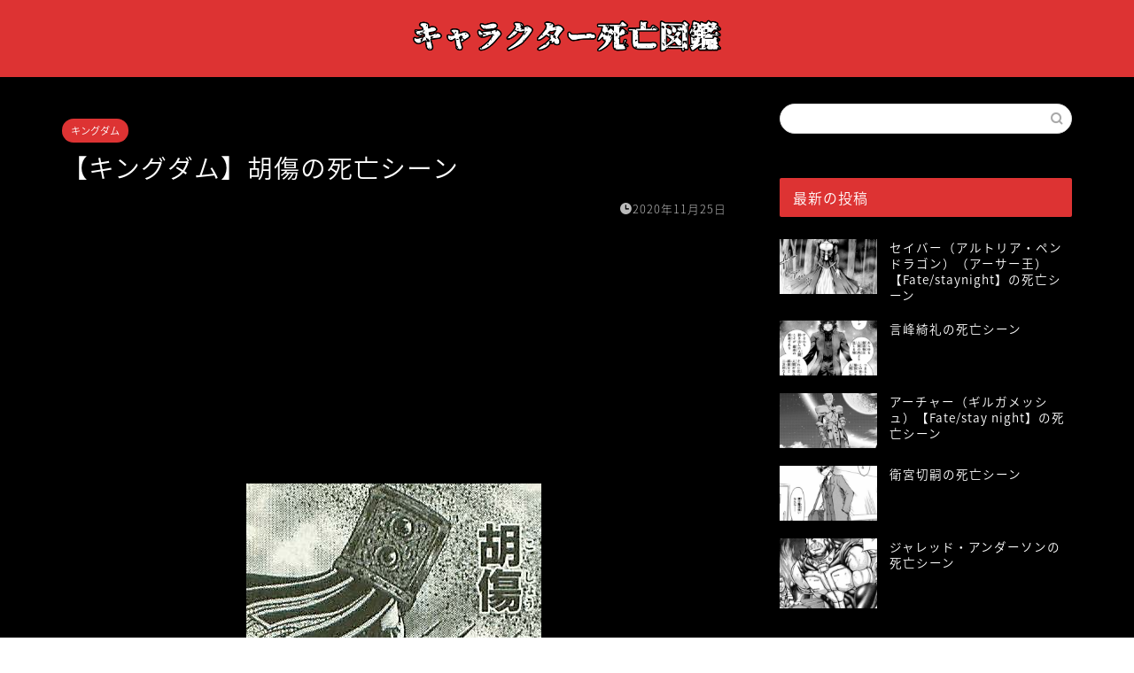

--- FILE ---
content_type: text/html; charset=UTF-8
request_url: https://music-recommend.com/kingdom-kosyou-death/
body_size: 17563
content:
<!DOCTYPE html>
<html lang="ja">
<head prefix="og: http://ogp.me/ns# fb: http://ogp.me/ns/fb# article: http://ogp.me/ns/article#">
<meta charset="utf-8">
<meta http-equiv="X-UA-Compatible" content="IE=edge">
<meta name="viewport" content="width=device-width, initial-scale=1">
<!-- ここからOGP -->
<meta property="og:type" content="blog">
<meta property="og:title" content="【キングダム】胡傷の死亡シーン｜キャラクター死亡図鑑"> 
<meta property="og:url" content="https://music-recommend.com/kingdom-kosyou-death/"> 
<meta property="og:description" content="キングダムの登場キャラクターである胡傷。胡傷は作中ですでに死んでしまっているキャラクターです。胡傷の死亡シーンを解説して"> 
<meta property="og:image" content="https://music-recommend.com/wp-content/uploads/2020/11/胡傷死亡.png">
<meta property="og:site_name" content="キャラクター死亡図鑑">
<meta property="fb:admins" content="">
<meta name="twitter:card" content="summary">
<!-- ここまでOGP --> 

<meta name="description" itemprop="description" content="キングダムの登場キャラクターである胡傷。胡傷は作中ですでに死んでしまっているキャラクターです。胡傷の死亡シーンを解説して" >

<title>【キングダム】胡傷の死亡シーン｜キャラクター死亡図鑑</title>
<link rel='dns-prefetch' href='//ajax.googleapis.com' />
<link rel='dns-prefetch' href='//cdnjs.cloudflare.com' />
<link rel='dns-prefetch' href='//use.fontawesome.com' />
<link rel='dns-prefetch' href='//s.w.org' />
<link rel="alternate" type="application/rss+xml" title="キャラクター死亡図鑑 &raquo; フィード" href="https://music-recommend.com/feed/" />
<link rel="alternate" type="application/rss+xml" title="キャラクター死亡図鑑 &raquo; コメントフィード" href="https://music-recommend.com/comments/feed/" />
<link rel="alternate" type="application/rss+xml" title="キャラクター死亡図鑑 &raquo; 【キングダム】胡傷の死亡シーン のコメントのフィード" href="https://music-recommend.com/kingdom-kosyou-death/feed/" />
		<script type="text/javascript">
			window._wpemojiSettings = {"baseUrl":"https:\/\/s.w.org\/images\/core\/emoji\/11\/72x72\/","ext":".png","svgUrl":"https:\/\/s.w.org\/images\/core\/emoji\/11\/svg\/","svgExt":".svg","source":{"concatemoji":"https:\/\/music-recommend.com\/wp-includes\/js\/wp-emoji-release.min.js?ver=4.9.26"}};
			!function(e,a,t){var n,r,o,i=a.createElement("canvas"),p=i.getContext&&i.getContext("2d");function s(e,t){var a=String.fromCharCode;p.clearRect(0,0,i.width,i.height),p.fillText(a.apply(this,e),0,0);e=i.toDataURL();return p.clearRect(0,0,i.width,i.height),p.fillText(a.apply(this,t),0,0),e===i.toDataURL()}function c(e){var t=a.createElement("script");t.src=e,t.defer=t.type="text/javascript",a.getElementsByTagName("head")[0].appendChild(t)}for(o=Array("flag","emoji"),t.supports={everything:!0,everythingExceptFlag:!0},r=0;r<o.length;r++)t.supports[o[r]]=function(e){if(!p||!p.fillText)return!1;switch(p.textBaseline="top",p.font="600 32px Arial",e){case"flag":return s([55356,56826,55356,56819],[55356,56826,8203,55356,56819])?!1:!s([55356,57332,56128,56423,56128,56418,56128,56421,56128,56430,56128,56423,56128,56447],[55356,57332,8203,56128,56423,8203,56128,56418,8203,56128,56421,8203,56128,56430,8203,56128,56423,8203,56128,56447]);case"emoji":return!s([55358,56760,9792,65039],[55358,56760,8203,9792,65039])}return!1}(o[r]),t.supports.everything=t.supports.everything&&t.supports[o[r]],"flag"!==o[r]&&(t.supports.everythingExceptFlag=t.supports.everythingExceptFlag&&t.supports[o[r]]);t.supports.everythingExceptFlag=t.supports.everythingExceptFlag&&!t.supports.flag,t.DOMReady=!1,t.readyCallback=function(){t.DOMReady=!0},t.supports.everything||(n=function(){t.readyCallback()},a.addEventListener?(a.addEventListener("DOMContentLoaded",n,!1),e.addEventListener("load",n,!1)):(e.attachEvent("onload",n),a.attachEvent("onreadystatechange",function(){"complete"===a.readyState&&t.readyCallback()})),(n=t.source||{}).concatemoji?c(n.concatemoji):n.wpemoji&&n.twemoji&&(c(n.twemoji),c(n.wpemoji)))}(window,document,window._wpemojiSettings);
		</script>
		<style type="text/css">
img.wp-smiley,
img.emoji {
	display: inline !important;
	border: none !important;
	box-shadow: none !important;
	height: 1em !important;
	width: 1em !important;
	margin: 0 .07em !important;
	vertical-align: -0.1em !important;
	background: none !important;
	padding: 0 !important;
}
</style>
<link rel='stylesheet' id='rtoc_style-css'  href='https://music-recommend.com/wp-content/plugins/rich-table-of-content/css/rtoc_style.css?ver=4.9.26' type='text/css' media='all' />
<link rel='stylesheet' id='theme-style-css'  href='https://music-recommend.com/wp-content/themes/jin/style.css?ver=4.9.26' type='text/css' media='all' />
<link rel='stylesheet' id='fontawesome-style-css'  href='https://use.fontawesome.com/releases/v5.6.3/css/all.css?ver=4.9.26' type='text/css' media='all' />
<link rel='stylesheet' id='swiper-style-css'  href='https://cdnjs.cloudflare.com/ajax/libs/Swiper/4.0.7/css/swiper.min.css?ver=4.9.26' type='text/css' media='all' />
<link rel='https://api.w.org/' href='https://music-recommend.com/wp-json/' />
<link rel="canonical" href="https://music-recommend.com/kingdom-kosyou-death/" />
<link rel='shortlink' href='https://music-recommend.com/?p=6137' />
<link rel="alternate" type="application/json+oembed" href="https://music-recommend.com/wp-json/oembed/1.0/embed?url=https%3A%2F%2Fmusic-recommend.com%2Fkingdom-kosyou-death%2F" />
<link rel="alternate" type="text/xml+oembed" href="https://music-recommend.com/wp-json/oembed/1.0/embed?url=https%3A%2F%2Fmusic-recommend.com%2Fkingdom-kosyou-death%2F&#038;format=xml" />
	<style type="text/css">
		#wrapper{
							background-color: #000000;
				background-image: url();
					}
		.related-entry-headline-text span:before,
		#comment-title span:before,
		#reply-title span:before{
			background-color: #dd3333;
			border-color: #dd3333!important;
		}
		
		#breadcrumb:after,
		#page-top a{	
			background-color: #dd3333;
		}
				footer{
			background-color: #dd3333;
		}
		.footer-inner a,
		#copyright,
		#copyright-center{
			border-color: #fff!important;
			color: #fff!important;
		}
		#footer-widget-area
		{
			border-color: #fff!important;
		}
				.page-top-footer a{
			color: #dd3333!important;
		}
				#breadcrumb ul li,
		#breadcrumb ul li a{
			color: #dd3333!important;
		}
		
		body,
		a,
		a:link,
		a:visited,
		.my-profile,
		.widgettitle,
		.tabBtn-mag label{
			color: #ffffff;
		}
		a:hover{
			color: #008db7;
		}
						.widget_nav_menu ul > li > a:before,
		.widget_categories ul > li > a:before,
		.widget_pages ul > li > a:before,
		.widget_recent_entries ul > li > a:before,
		.widget_archive ul > li > a:before,
		.widget_archive form:after,
		.widget_categories form:after,
		.widget_nav_menu ul > li > ul.sub-menu > li > a:before,
		.widget_categories ul > li > .children > li > a:before,
		.widget_pages ul > li > .children > li > a:before,
		.widget_nav_menu ul > li > ul.sub-menu > li > ul.sub-menu li > a:before,
		.widget_categories ul > li > .children > li > .children li > a:before,
		.widget_pages ul > li > .children > li > .children li > a:before{
			color: #dd3333;
		}
		.widget_nav_menu ul .sub-menu .sub-menu li a:before{
			background-color: #ffffff!important;
		}
		footer .footer-widget,
		footer .footer-widget a,
		footer .footer-widget ul li,
		.footer-widget.widget_nav_menu ul > li > a:before,
		.footer-widget.widget_categories ul > li > a:before,
		.footer-widget.widget_recent_entries ul > li > a:before,
		.footer-widget.widget_pages ul > li > a:before,
		.footer-widget.widget_archive ul > li > a:before,
		footer .widget_tag_cloud .tagcloud a:before{
			color: #fff!important;
			border-color: #fff!important;
		}
		footer .footer-widget .widgettitle{
			color: #fff!important;
			border-color: #dd3333!important;
		}
		footer .widget_nav_menu ul .children .children li a:before,
		footer .widget_categories ul .children .children li a:before,
		footer .widget_nav_menu ul .sub-menu .sub-menu li a:before{
			background-color: #fff!important;
		}
		#drawernav a:hover,
		.post-list-title,
		#prev-next p,
		#toc_container .toc_list li a{
			color: #ffffff!important;
		}
		
		#header-box{
			background-color: #dd3333;
		}
						@media (min-width: 768px) {
		#header-box .header-box10-bg:before,
		#header-box .header-box11-bg:before{
			border-radius: 2px;
		}
		}
										@media (min-width: 768px) {
			.top-image-meta{
				margin-top: calc(0px - 30px);
			}
		}
		@media (min-width: 1200px) {
			.top-image-meta{
				margin-top: calc(0px);
			}
		}
				.pickup-contents:before{
			background-color: #dd3333!important;
		}
		
		.main-image-text{
			color: #555;
		}
		.main-image-text-sub{
			color: #555;
		}
		
				@media (min-width: 481px) {
			#site-info{
				padding-top: 15px!important;
				padding-bottom: 15px!important;
			}
		}
		
		#site-info span a{
			color: #ffffff!important;
		}
		
				#headmenu .headsns .line a svg{
			fill: #ffffff!important;
		}
		#headmenu .headsns a,
		#headmenu{
			color: #ffffff!important;
			border-color:#ffffff!important;
		}
						.profile-follow .line-sns a svg{
			fill: #dd3333!important;
		}
		.profile-follow .line-sns a:hover svg{
			fill: #dd3333!important;
		}
		.profile-follow a{
			color: #dd3333!important;
			border-color:#dd3333!important;
		}
		.profile-follow a:hover,
		#headmenu .headsns a:hover{
			color:#dd3333!important;
			border-color:#dd3333!important;
		}
				.search-box:hover{
			color:#dd3333!important;
			border-color:#dd3333!important;
		}
				#header #headmenu .headsns .line a:hover svg{
			fill:#dd3333!important;
		}
		.cps-icon-bar,
		#navtoggle:checked + .sp-menu-open .cps-icon-bar{
			background-color: #ffffff;
		}
		#nav-container{
			background-color: #000000;
		}
		.menu-box .menu-item svg{
			fill:#dd3333;
		}
		#drawernav ul.menu-box > li > a,
		#drawernav2 ul.menu-box > li > a,
		#drawernav3 ul.menu-box > li > a,
		#drawernav4 ul.menu-box > li > a,
		#drawernav5 ul.menu-box > li > a,
		#drawernav ul.menu-box > li.menu-item-has-children:after,
		#drawernav2 ul.menu-box > li.menu-item-has-children:after,
		#drawernav3 ul.menu-box > li.menu-item-has-children:after,
		#drawernav4 ul.menu-box > li.menu-item-has-children:after,
		#drawernav5 ul.menu-box > li.menu-item-has-children:after{
			color: #dd3333!important;
		}
		#drawernav ul.menu-box li a,
		#drawernav2 ul.menu-box li a,
		#drawernav3 ul.menu-box li a,
		#drawernav4 ul.menu-box li a,
		#drawernav5 ul.menu-box li a{
			font-size: 14px!important;
		}
		#drawernav3 ul.menu-box > li{
			color: #ffffff!important;
		}
		#drawernav4 .menu-box > .menu-item > a:after,
		#drawernav3 .menu-box > .menu-item > a:after,
		#drawernav .menu-box > .menu-item > a:after{
			background-color: #dd3333!important;
		}
		#drawernav2 .menu-box > .menu-item:hover,
		#drawernav5 .menu-box > .menu-item:hover{
			border-top-color: #dd3333!important;
		}
				.cps-info-bar a{
			background-color: #ffcd44!important;
		}
				@media (min-width: 768px) {
			.post-list-mag .post-list-item:not(:nth-child(2n)){
				margin-right: 2.6%;
			}
		}
				@media (min-width: 768px) {
			#tab-1:checked ~ .tabBtn-mag li [for="tab-1"]:after,
			#tab-2:checked ~ .tabBtn-mag li [for="tab-2"]:after,
			#tab-3:checked ~ .tabBtn-mag li [for="tab-3"]:after,
			#tab-4:checked ~ .tabBtn-mag li [for="tab-4"]:after{
				border-top-color: #dd3333!important;
			}
			.tabBtn-mag label{
				border-bottom-color: #dd3333!important;
			}
		}
		#tab-1:checked ~ .tabBtn-mag li [for="tab-1"],
		#tab-2:checked ~ .tabBtn-mag li [for="tab-2"],
		#tab-3:checked ~ .tabBtn-mag li [for="tab-3"],
		#tab-4:checked ~ .tabBtn-mag li [for="tab-4"],
		#prev-next a.next:after,
		#prev-next a.prev:after,
		.more-cat-button a:hover span:before{
			background-color: #dd3333!important;
		}
		

		.swiper-slide .post-list-cat,
		.post-list-mag .post-list-cat,
		.post-list-mag3col .post-list-cat,
		.post-list-mag-sp1col .post-list-cat,
		.swiper-pagination-bullet-active,
		.pickup-cat,
		.post-list .post-list-cat,
		#breadcrumb .bcHome a:hover span:before,
		.popular-item:nth-child(1) .pop-num,
		.popular-item:nth-child(2) .pop-num,
		.popular-item:nth-child(3) .pop-num{
			background-color: #dd3333!important;
		}
		.sidebar-btn a,
		.profile-sns-menu{
			background-color: #dd3333!important;
		}
		.sp-sns-menu a,
		.pickup-contents-box a:hover .pickup-title{
			border-color: #dd3333!important;
			color: #dd3333!important;
		}
				.pro-line svg{
			fill: #dd3333!important;
		}
		.cps-post-cat a,
		.meta-cat,
		.popular-cat{
			background-color: #dd3333!important;
			border-color: #dd3333!important;
		}
		.tagicon,
		.tag-box a,
		#toc_container .toc_list > li,
		#toc_container .toc_title{
			color: #dd3333!important;
		}
		.widget_tag_cloud a::before{
			color: #ffffff!important;
		}
		.tag-box a,
		#toc_container:before{
			border-color: #dd3333!important;
		}
		.cps-post-cat a:hover{
			color: #008db7!important;
		}
		.pagination li:not([class*="current"]) a:hover,
		.widget_tag_cloud a:hover{
			background-color: #dd3333!important;
		}
		.pagination li:not([class*="current"]) a:hover{
			opacity: 0.5!important;
		}
		.pagination li.current a{
			background-color: #dd3333!important;
			border-color: #dd3333!important;
		}
		.nextpage a:hover span {
			color: #dd3333!important;
			border-color: #dd3333!important;
		}
		.cta-content:before{
			background-color: #6FBFCA!important;
		}
		.cta-text,
		.info-title{
			color: #fff!important;
		}
		#footer-widget-area.footer_style1 .widgettitle{
			border-color: #dd3333!important;
		}
		.sidebar_style1 .widgettitle,
		.sidebar_style5 .widgettitle{
			border-color: #dd3333!important;
		}
		.sidebar_style2 .widgettitle,
		.sidebar_style4 .widgettitle,
		.sidebar_style6 .widgettitle,
		#home-bottom-widget .widgettitle,
		#home-top-widget .widgettitle,
		#post-bottom-widget .widgettitle,
		#post-top-widget .widgettitle{
			background-color: #dd3333!important;
		}
		#home-bottom-widget .widget_search .search-box input[type="submit"],
		#home-top-widget .widget_search .search-box input[type="submit"],
		#post-bottom-widget .widget_search .search-box input[type="submit"],
		#post-top-widget .widget_search .search-box input[type="submit"]{
			background-color: #dd3333!important;
		}
		
		.tn-logo-size{
			font-size: 30%!important;
		}
		@media (min-width: 481px) {
		.tn-logo-size img{
			width: calc(30%*0.5)!important;
		}
		}
		@media (min-width: 768px) {
		.tn-logo-size img{
			width: calc(30%*2.2)!important;
		}
		}
		@media (min-width: 1200px) {
		.tn-logo-size img{
			width: 30%!important;
		}
		}
		.sp-logo-size{
			font-size: 100%!important;
		}
		.sp-logo-size img{
			width: 100%!important;
		}
				.cps-post-main ul > li:before,
		.cps-post-main ol > li:before{
			background-color: #dd3333!important;
		}
		.profile-card .profile-title{
			background-color: #dd3333!important;
		}
		.profile-card{
			border-color: #dd3333!important;
		}
		.cps-post-main a{
			color:#008db7;
		}
		.cps-post-main .marker{
			background: -webkit-linear-gradient( transparent 60%, #ffcedb 0% ) ;
			background: linear-gradient( transparent 60%, #ffcedb 0% ) ;
		}
		.cps-post-main .marker2{
			background: -webkit-linear-gradient( transparent 60%, #a9eaf2 0% ) ;
			background: linear-gradient( transparent 60%, #a9eaf2 0% ) ;
		}
		.cps-post-main .jic-sc{
			color:#e9546b;
		}
		
		
		.simple-box1{
			border-color:#dd3333!important;
		}
		.simple-box2{
			border-color:#f2bf7d!important;
		}
		.simple-box3{
			border-color:#b5e28a!important;
		}
		.simple-box4{
			border-color:#7badd8!important;
		}
		.simple-box4:before{
			background-color: #7badd8;
		}
		.simple-box5{
			border-color:#e896c7!important;
		}
		.simple-box5:before{
			background-color: #e896c7;
		}
		.simple-box6{
			background-color:#fffdef!important;
		}
		.simple-box7{
			border-color:#def1f9!important;
		}
		.simple-box7:before{
			background-color:#def1f9!important;
		}
		.simple-box8{
			border-color:#96ddc1!important;
		}
		.simple-box8:before{
			background-color:#96ddc1!important;
		}
		.simple-box9:before{
			background-color:#e1c0e8!important;
		}
				.simple-box9:after{
			border-color:#e1c0e8 #e1c0e8 #000000 #000000!important;
		}
				
		.kaisetsu-box1:before,
		.kaisetsu-box1-title{
			background-color:#ffb49e!important;
		}
		.kaisetsu-box2{
			border-color:#89c2f4!important;
		}
		.kaisetsu-box2-title{
			background-color:#89c2f4!important;
		}
		.kaisetsu-box4{
			border-color:#ea91a9!important;
		}
		.kaisetsu-box4-title{
			background-color:#ea91a9!important;
		}
		.kaisetsu-box5:before{
			background-color:#57b3ba!important;
		}
		.kaisetsu-box5-title{
			background-color:#57b3ba!important;
		}
		
		.concept-box1{
			border-color:#85db8f!important;
		}
		.concept-box1:after{
			background-color:#85db8f!important;
		}
		.concept-box1:before{
			content:"ポイント"!important;
			color:#85db8f!important;
		}
		.concept-box2{
			border-color:#f7cf6a!important;
		}
		.concept-box2:after{
			background-color:#f7cf6a!important;
		}
		.concept-box2:before{
			content:"注意点"!important;
			color:#f7cf6a!important;
		}
		.concept-box3{
			border-color:#86cee8!important;
		}
		.concept-box3:after{
			background-color:#86cee8!important;
		}
		.concept-box3:before{
			content:"良い例"!important;
			color:#86cee8!important;
		}
		.concept-box4{
			border-color:#ed8989!important;
		}
		.concept-box4:after{
			background-color:#ed8989!important;
		}
		.concept-box4:before{
			content:"悪い例"!important;
			color:#ed8989!important;
		}
		.concept-box5{
			border-color:#9e9e9e!important;
		}
		.concept-box5:after{
			background-color:#9e9e9e!important;
		}
		.concept-box5:before{
			content:"参考"!important;
			color:#9e9e9e!important;
		}
		.concept-box6{
			border-color:#8eaced!important;
		}
		.concept-box6:after{
			background-color:#8eaced!important;
		}
		.concept-box6:before{
			content:"メモ"!important;
			color:#8eaced!important;
		}
		
		.innerlink-box1,
		.blog-card{
			border-color:#dd3333!important;
		}
		.innerlink-box1-title{
			background-color:#dd3333!important;
			border-color:#dd3333!important;
		}
		.innerlink-box1:before,
		.blog-card-hl-box{
			background-color:#dd3333!important;
		}
				.concept-box1:before,
		.concept-box2:before,
		.concept-box3:before,
		.concept-box4:before,
		.concept-box5:before,
		.concept-box6:before{
			background-color: #000000;
			background-image: url();
		}
		.concept-box1:after,
		.concept-box2:after,
		.concept-box3:after,
		.concept-box4:after,
		.concept-box5:after,
		.concept-box6:after{
			border-color: #000000;
			border-image: url() 27 23 / 50px 30px / 1rem round space0 / 5px 5px;
		}
				
		.jin-ac-box01-title::after{
			color: #dd3333;
		}
		
		.color-button01 a,
		.color-button01 a:hover,
		.color-button01:before{
			background-color: #dd3333!important;
		}
		.top-image-btn-color a,
		.top-image-btn-color a:hover,
		.top-image-btn-color:before{
			background-color: #ffcd44!important;
		}
		.color-button02 a,
		.color-button02 a:hover,
		.color-button02:before{
			background-color: #d9333f!important;
		}
		
		.color-button01-big a,
		.color-button01-big a:hover,
		.color-button01-big:before{
			background-color: #3296d1!important;
		}
		.color-button01-big a,
		.color-button01-big:before{
			border-radius: 5px!important;
		}
		.color-button01-big a{
			padding-top: 20px!important;
			padding-bottom: 20px!important;
		}
		
		.color-button02-big a,
		.color-button02-big a:hover,
		.color-button02-big:before{
			background-color: #83d159!important;
		}
		.color-button02-big a,
		.color-button02-big:before{
			border-radius: 5px!important;
		}
		.color-button02-big a{
			padding-top: 20px!important;
			padding-bottom: 20px!important;
		}
				.color-button01-big{
			width: 75%!important;
		}
		.color-button02-big{
			width: 75%!important;
		}
				
		
					.top-image-btn-color a:hover,
			.color-button01 a:hover,
			.color-button02 a:hover,
			.color-button01-big a:hover,
			.color-button02-big a:hover{
				opacity: 1;
			}
				
		.h2-style01 h2,
		.h2-style02 h2:before,
		.h2-style03 h2,
		.h2-style04 h2:before,
		.h2-style05 h2,
		.h2-style07 h2:before,
		.h2-style07 h2:after,
		.h3-style03 h3:before,
		.h3-style02 h3:before,
		.h3-style05 h3:before,
		.h3-style07 h3:before,
		.h2-style08 h2:after,
		.h2-style10 h2:before,
		.h2-style10 h2:after,
		.h3-style02 h3:after,
		.h4-style02 h4:before{
			background-color: #dd3333!important;
		}
		.h3-style01 h3,
		.h3-style04 h3,
		.h3-style05 h3,
		.h3-style06 h3,
		.h4-style01 h4,
		.h2-style02 h2,
		.h2-style08 h2,
		.h2-style08 h2:before,
		.h2-style09 h2,
		.h4-style03 h4{
			border-color: #dd3333!important;
		}
		.h2-style05 h2:before{
			border-top-color: #dd3333!important;
		}
		.h2-style06 h2:before,
		.sidebar_style3 .widgettitle:after{
			background-image: linear-gradient(
				-45deg,
				transparent 25%,
				#dd3333 25%,
				#dd3333 50%,
				transparent 50%,
				transparent 75%,
				#dd3333 75%,
				#dd3333			);
		}
				.jin-h2-icons.h2-style02 h2 .jic:before,
		.jin-h2-icons.h2-style04 h2 .jic:before,
		.jin-h2-icons.h2-style06 h2 .jic:before,
		.jin-h2-icons.h2-style07 h2 .jic:before,
		.jin-h2-icons.h2-style08 h2 .jic:before,
		.jin-h2-icons.h2-style09 h2 .jic:before,
		.jin-h2-icons.h2-style10 h2 .jic:before,
		.jin-h3-icons.h3-style01 h3 .jic:before,
		.jin-h3-icons.h3-style02 h3 .jic:before,
		.jin-h3-icons.h3-style03 h3 .jic:before,
		.jin-h3-icons.h3-style04 h3 .jic:before,
		.jin-h3-icons.h3-style05 h3 .jic:before,
		.jin-h3-icons.h3-style06 h3 .jic:before,
		.jin-h3-icons.h3-style07 h3 .jic:before,
		.jin-h4-icons.h4-style01 h4 .jic:before,
		.jin-h4-icons.h4-style02 h4 .jic:before,
		.jin-h4-icons.h4-style03 h4 .jic:before,
		.jin-h4-icons.h4-style04 h4 .jic:before{
			color:#dd3333;
		}
		
		@media all and (-ms-high-contrast:none){
			*::-ms-backdrop, .color-button01:before,
			.color-button02:before,
			.color-button01-big:before,
			.color-button02-big:before{
				background-color: #595857!important;
			}
		}
		
		.jin-lp-h2 h2,
		.jin-lp-h2 h2{
			background-color: transparent!important;
			border-color: transparent!important;
			color: #ffffff!important;
		}
		.jincolumn-h3style2{
			border-color:#dd3333!important;
		}
		.jinlph2-style1 h2:first-letter{
			color:#dd3333!important;
		}
		.jinlph2-style2 h2,
		.jinlph2-style3 h2{
			border-color:#dd3333!important;
		}
		.jin-photo-title .jin-fusen1-down,
		.jin-photo-title .jin-fusen1-even,
		.jin-photo-title .jin-fusen1-up{
			border-left-color:#dd3333;
		}
		.jin-photo-title .jin-fusen2,
		.jin-photo-title .jin-fusen3{
			background-color:#dd3333;
		}
		.jin-photo-title .jin-fusen2:before,
		.jin-photo-title .jin-fusen3:before {
			border-top-color: #dd3333;
		}
		.has-huge-font-size{
			font-size:42px!important;
		}
		.has-large-font-size{
			font-size:36px!important;
		}
		.has-medium-font-size{
			font-size:20px!important;
		}
		.has-normal-font-size{
			font-size:16px!important;
		}
		.has-small-font-size{
			font-size:13px!important;
		}
		
		
	</style>
	<style type="text/css">
		/*<!--  -->*/
		.rtoc-mokuji-content{
			background-color: #000000;
		}
		.rtoc-mokuji-content.frame1{
			border: 1px solid #ff0000;
		}
		.rtoc-mokuji-content #rtoc-mokuji-title{
			color:#dd3333;
		}
		.rtoc-mokuji-content .rtoc-mokuji li > a{
			color: #ffffff;
		}
		.rtoc-mokuji-content .mokuji_ul.level-1 > .rtoc-item::before{
			background-color:#dd3333!important;
		}
		.rtoc-mokuji-content .mokuji_ul.level-2 > .rtoc-item::before{
			background-color:#dd3333!important;
		}
		.rtoc-mokuji-content.frame2::before,.rtoc-mokuji-content.frame3,.rtoc-mokuji-content.frame4,.rtoc-mokuji-content.frame5{
			border-color:#ff0000;
		}
		.rtoc-mokuji-content.frame5::before,.rtoc-mokuji-content.frame5::after{
			background-color:#ff0000;
		}
		.cls-1,.cls-2{
    		stroke:#ff0000;
    	}
    	.rtoc-mokuji-content .decimal_ol.level-2 > .rtoc-item::before,.rtoc-mokuji-content .mokuji_ol > .rtoc-item::before{
    		color: #dd3333;
    	}
    	.rtoc-mokuji-content .decimal_ol > .rtoc-item::after{
    		background-color: #dd3333;
    	}
    	.rtoc-mokuji-content .decimal_ol > .rtoc-item::before{
    		color: #dd3333;
    	}

    	/*６*/
    	#rtoc-mokuji-wrapper.addon6 #rtoc-mokuji-title span .cls-1,#rtoc-mokuji-wrapper.addon6 #rtoc-mokuji-title span .cls-2{
    		stroke: #ff0000!important;
    	}
    	#rtoc-mokuji-wrapper.addon6 .rtoc-mokuji.level-1 > .rtoc-item{
    		border-color: #dd3333;
    	}
    	#rtoc-mokuji-wrapper.addon6 .rtoc-mokuji.level-1 .rtoc-mokuji.level-2{
    		border-color: #dd3333    	}
    	/*7*/
    	#rtoc-mokuji-wrapper.addon7 .rtoc-mokuji.level-1 .rtoc-chapter .rtoc-chapter-text{
    		color: #dd3333;
    	}
    	#rtoc-mokuji-wrapper.addon7 .rtoc-mokuji.level-1 > .rtoc-item::before{
    		background-color: #dd3333!important;
    	}
    	#rtoc-mokuji-wrapper.addon7 .rtoc-mokuji.level-1 > .rtoc-item .rtoc-mokuji.level-2{
    		border-color: #dd3333;
    	}
    	#rtoc_return a::before{
    		background-image: url(https://music-recommend.com/wp-content/plugins/rich-table-of-content/include/../img/rtoc_return.png);
    	}

    	#rtoc_return a{
    		background-color: #9be3f2!important;
    	}

	</style>
	<link rel="icon" href="https://music-recommend.com/wp-content/uploads/2020/05/cropped-wwww-32x32.png" sizes="32x32" />
<link rel="icon" href="https://music-recommend.com/wp-content/uploads/2020/05/cropped-wwww-192x192.png" sizes="192x192" />
<link rel="apple-touch-icon-precomposed" href="https://music-recommend.com/wp-content/uploads/2020/05/cropped-wwww-180x180.png" />
<meta name="msapplication-TileImage" content="https://music-recommend.com/wp-content/uploads/2020/05/cropped-wwww-270x270.png" />
		<style type="text/css" id="wp-custom-css">
			#wrapper {
background: #000;
}		</style>
		
<!--カエレバCSS-->
<!--アプリーチCSS-->

<meta name="google-site-verification" content="jX86FMCOlTYaT6y8hWPYa-wFf1bIwPW-VQius34jP1Y" />

<!-- Global site tag (gtag.js) - Google Analytics -->
<script async src="https://www.googletagmanager.com/gtag/js?id=UA-60047416-11"></script>
<script>
  window.dataLayer = window.dataLayer || [];
  function gtag(){dataLayer.push(arguments);}
  gtag('js', new Date());

  gtag('config', 'UA-60047416-11');
</script>

<script data-ad-client="ca-pub-4475372351371117" async src="https://pagead2.googlesyndication.com/pagead/js/adsbygoogle.js"></script>
</head>
<body class="post-template-default single single-post postid-6137 single-format-standard" id="nts-style">
<div id="wrapper">

		
	<div id="scroll-content" class="animate">
	
		<!--ヘッダー-->

								
<div id="header-box" class="tn_on header-box animate">
	<div id="header" class="header-type2 header animate">
		
		<div id="site-info" class="ef">
							<span class="tn-logo-size"><a href='https://music-recommend.com/' title='キャラクター死亡図鑑' rel='home'><img src='https://music-recommend.com/wp-content/uploads/2020/05/wwww.png' alt='キャラクター死亡図鑑'></a></span>
					</div>

	
		
	</div>
	
		
</div>

		
	<!--グローバルナビゲーション layout1-->
				<div id="nav-container" class="header-style3-animate animate">
			<div id="drawernav" class="ef">
							</div>
		</div>
				<!--グローバルナビゲーション layout1-->
		
		<!--ヘッダー-->

		<div class="clearfix"></div>

			
														
		
	<div id="contents">

		<!--メインコンテンツ-->
			<main id="main-contents" class="main-contents article_style2 animate" itemprop="mainContentOfPage">
				
								
				<section class="cps-post-box hentry">
																	<article class="cps-post">
							<header class="cps-post-header">
																<span class="cps-post-cat category-%e3%82%ad%e3%83%b3%e3%82%b0%e3%83%80%e3%83%a0" itemprop="keywords"><a href="https://music-recommend.com/category/comic/%e3%82%ad%e3%83%b3%e3%82%b0%e3%83%80%e3%83%a0/" style="background-color:!important;">キングダム</a></span>
																<h1 class="cps-post-title entry-title" itemprop="headline">【キングダム】胡傷の死亡シーン</h1>
								<div class="cps-post-meta vcard">
									<span class="writer fn" itemprop="author" itemscope itemtype="https://schema.org/Person"><span itemprop="name">kazu</span></span>
									<span class="cps-post-date-box">
												<span class="cps-post-date"><i class="jic jin-ifont-watch" aria-hidden="true"></i>&nbsp;<time class="entry-date date published updated" datetime="2020-11-25T19:34:55+00:00">2020年11月25日</time></span>
										</span>
								</div>
								
							</header>
																							<div class="cps-post-thumb" itemscope itemtype="https://schema.org/ImageObject">
									<img src="https://music-recommend.com/wp-content/uploads/2020/11/胡傷死亡.png" class="attachment-large_size size-large_size wp-post-image" alt="" srcset="https://music-recommend.com/wp-content/uploads/2020/11/胡傷死亡.png 333w, https://music-recommend.com/wp-content/uploads/2020/11/胡傷死亡-296x300.png 296w" sizes="(max-width: 333px) 100vw, 333px" />								</div>
																						
							<div class="cps-post-main-box">
								<div class="cps-post-main    h2-style01 h3-style01 h4-style01 entry-content  " itemprop="articleBody">

									<div class="clearfix"></div>
	
									<p>キングダムの登場キャラクターである胡傷。胡傷は作中ですでに死んでしまっているキャラクターです。胡傷の死亡シーンを解説しているので、どのように死んでしまっているか振り返りたい方はご参考ください。</p>
<div class="sponsor-h2-center"></div><div class="ad-single-h2"><script async src="//pagead2.googlesyndication.com/pagead/js/adsbygoogle.js"></script>
<!-- MUSIC RECOMMEND -->
<ins class="adsbygoogle"
     style="display:block"
     data-ad-client="ca-pub-4475372351371117"
     data-ad-slot="9488640032"
     data-ad-format="auto"
     data-full-width-responsive="rectangle"></ins>
<script>
(adsbygoogle = window.adsbygoogle || []).push({});
</script></div><h2 id="rtoc-1" >胡傷の死亡シーン</h2>
<p>元秦国六大将軍の一人。作中時点ではすでに故人。</p>
<img class="alignnone size-full wp-image-6138" src="https://music-recommend.com/wp-content/uploads/2020/11/胡傷死亡.png" alt="" width="333" height="338" srcset="https://music-recommend.com/wp-content/uploads/2020/11/胡傷死亡.png 333w, https://music-recommend.com/wp-content/uploads/2020/11/胡傷死亡-296x300.png 296w" sizes="(max-width: 333px) 100vw, 333px" />
<div class="innerlink-box1">
<div class="innerlink-box1-title"><i class="jic jin-ifont-post"></i> あわせて読みたい</div>
<p><a href="https://music-recommend.com/kingdom-death-character/">【キングダム】死亡キャラクター・死亡シーン一覧</a></p>
</div>
									
																		
									
																		
									
									
									<div class="clearfix"></div>
<div class="adarea-box">
										
				<section class="ad-single">
					
					<div class="center-rectangle">
						<div class="sponsor-center"></div>
						▼LINE登録でお得情報を配信中▼<br>
<a href="https://lin.ee/6HwRzeR"><img src="https://scdn.line-apps.com/n/line_add_friends/btn/ja.png" alt="友だち追加" height="36" border="0"></a>
<script async src="//pagead2.googlesyndication.com/pagead/js/adsbygoogle.js"></script>
<!-- MUSIC RECOMMEND -->
<ins class="adsbygoogle"
     style="display:block"
     data-ad-client="ca-pub-4475372351371117"
     data-ad-slot="9488640032"
     data-ad-format="auto"
     data-full-width-responsive="rectangle"></ins>
<script>
(adsbygoogle = window.adsbygoogle || []).push({});
</script>					</div>
				</section>
						</div>
									
																		<div class="related-ad-unit-area"><script async src="https://pagead2.googlesyndication.com/pagead/js/adsbygoogle.js"></script>
<ins class="adsbygoogle"
     style="display:block"
     data-ad-format="autorelaxed"
     data-ad-client="ca-pub-4475372351371117"
     data-ad-slot="6836681609"></ins>
<script>
     (adsbygoogle = window.adsbygoogle || []).push({});
</script></div>
																		
																		
									

															
								</div>
							</div>
						</article>
						
														</section>
				
								
																
																
				

<div id="comment-box">
			<div id="respond" class="comment-respond">
		<h3 id="reply-title" class="comment-reply-title"><span class="fa-headline ef"><i class="jic jin-ifont-comment" aria-hidden="true"></i>COMMENT</span> <small><a rel="nofollow" id="cancel-comment-reply-link" href="/kingdom-kosyou-death/#respond" style="display:none;">コメントをキャンセル</a></small></h3>			<form action="https://music-recommend.com/wp-comments-post.php" method="post" id="commentform" class="comment-form">
				<p class="comment-notes"><span id="email-notes">メールアドレスが公開されることはありません。</span> <span class="required">*</span> が付いている欄は必須項目です</p><div class="comment-flexbox"><p class="comment-form-comment"><textarea id="comment" name="comment" aria-required="true"></textarea></p><div class="comment-child-flex"><p class="comment-form-author"><input id="author" placeholder="ニックネーム" name="author" type="text" value="" aria-required='true' /></p>
<p class="comment-form-email"><input id="email" placeholder="メールアドレス" name="email" type="email" value="" aria-required='true' /></p></div></div>

<p class="form-submit"><input name="submit" type="submit" id="submit" class="submit" value="送信する" /> <input type='hidden' name='comment_post_ID' value='6137' id='comment_post_ID' />
<input type='hidden' name='comment_parent' id='comment_parent' value='0' />
</p>			</form>
			</div><!-- #respond -->
	
	</div>
				
							</main>

		<!--サイドバー-->
<div id="sidebar" class="sideber sidebar_style2 animate" role="complementary" itemscope itemtype="https://schema.org/WPSideBar">
		
	<div id="search-2" class="widget widget_search"><form class="search-box" role="search" method="get" id="searchform" action="https://music-recommend.com/">
	<input type="search" placeholder="" class="text search-text" value="" name="s" id="s">
	<input type="submit" id="searchsubmit" value="&#xe931;">
</form>
</div><div id="widget-recent-post-3" class="widget widget-recent-post"><div class="widgettitle ef">最新の投稿</div>		<div id="new-entry-box">
				<ul>
									<li class="new-entry-item">
						<a href="https://music-recommend.com/%e3%82%bb%e3%82%a4%e3%83%90%e3%83%bc%ef%bc%88%e3%82%a2%e3%83%ab%e3%83%88%e3%83%aa%e3%82%a2%e3%83%bb%e3%83%9a%e3%83%b3%e3%83%89%e3%83%a9%e3%82%b4%e3%83%b3%ef%bc%89/" rel="bookmark">
							<div class="new-entry" itemprop="image" itemscope itemtype="https://schema.org/ImageObject">
								<figure class="eyecatch">
																			<img src="https://music-recommend.com/wp-content/uploads/2026/01/スクリーンショット-2026-01-18-11.44.49-320x180.png" class="attachment-cps_thumbnails size-cps_thumbnails wp-post-image" alt="" />										<meta itemprop="url" content="https://music-recommend.com/wp-content/uploads/2026/01/スクリーンショット-2026-01-18-11.44.49-355x360.png">
										<meta itemprop="width" content="355">
										<meta itemprop="height" content="360">
																	</figure>
							</div>
							<div class="new-entry-item-meta">
															<h3 class="new-entry-item-title" itemprop="headline">セイバー（アルトリア・ペンドラゴン）（アーサー王）【Fate/staynight】の死亡シーン</h3>
							</div>
						</a>
					</li>
									<li class="new-entry-item">
						<a href="https://music-recommend.com/%e8%a8%80%e5%b3%b0%e7%b6%ba%e7%a4%bc/" rel="bookmark">
							<div class="new-entry" itemprop="image" itemscope itemtype="https://schema.org/ImageObject">
								<figure class="eyecatch">
																			<img src="https://music-recommend.com/wp-content/uploads/2026/01/スクリーンショット-2026-01-18-11.22.55-320x180.png" class="attachment-cps_thumbnails size-cps_thumbnails wp-post-image" alt="" />										<meta itemprop="url" content="https://music-recommend.com/wp-content/uploads/2026/01/スクリーンショット-2026-01-18-11.22.55-626x360.png">
										<meta itemprop="width" content="626">
										<meta itemprop="height" content="360">
																	</figure>
							</div>
							<div class="new-entry-item-meta">
															<h3 class="new-entry-item-title" itemprop="headline">言峰綺礼の死亡シーン</h3>
							</div>
						</a>
					</li>
									<li class="new-entry-item">
						<a href="https://music-recommend.com/%e3%82%a2%e3%83%bc%e3%83%81%e3%83%a3%e3%83%bc%ef%bc%88%e3%82%ae%e3%83%ab%e3%82%ac%e3%83%a1%e3%83%83%e3%82%b7%e3%83%a5%ef%bc%89/" rel="bookmark">
							<div class="new-entry" itemprop="image" itemscope itemtype="https://schema.org/ImageObject">
								<figure class="eyecatch">
																			<img src="https://music-recommend.com/wp-content/uploads/2026/01/スクリーンショット-2026-01-18-0.02.56-320x180.png" class="attachment-cps_thumbnails size-cps_thumbnails wp-post-image" alt="" srcset="https://music-recommend.com/wp-content/uploads/2026/01/スクリーンショット-2026-01-18-0.02.56-320x180.png 320w, https://music-recommend.com/wp-content/uploads/2026/01/スクリーンショット-2026-01-18-0.02.56-640x360.png 640w" sizes="(max-width: 320px) 100vw, 320px" />										<meta itemprop="url" content="https://music-recommend.com/wp-content/uploads/2026/01/スクリーンショット-2026-01-18-0.02.56-640x360.png">
										<meta itemprop="width" content="640">
										<meta itemprop="height" content="360">
																	</figure>
							</div>
							<div class="new-entry-item-meta">
															<h3 class="new-entry-item-title" itemprop="headline">アーチャー（ギルガメッシュ）【Fate/stay night】の死亡シーン</h3>
							</div>
						</a>
					</li>
									<li class="new-entry-item">
						<a href="https://music-recommend.com/%e8%a1%9b%e5%ae%ae%e5%88%87%e5%97%a3/" rel="bookmark">
							<div class="new-entry" itemprop="image" itemscope itemtype="https://schema.org/ImageObject">
								<figure class="eyecatch">
																			<img src="https://music-recommend.com/wp-content/uploads/2026/01/スクリーンショット-2026-01-17-23.49.29-320x180.png" class="attachment-cps_thumbnails size-cps_thumbnails wp-post-image" alt="" />										<meta itemprop="url" content="https://music-recommend.com/wp-content/uploads/2026/01/スクリーンショット-2026-01-17-23.49.29.png">
										<meta itemprop="width" content="412">
										<meta itemprop="height" content="354">
																	</figure>
							</div>
							<div class="new-entry-item-meta">
															<h3 class="new-entry-item-title" itemprop="headline">衛宮切嗣の死亡シーン</h3>
							</div>
						</a>
					</li>
									<li class="new-entry-item">
						<a href="https://music-recommend.com/%e3%82%b8%e3%83%a3%e3%83%ac%e3%83%83%e3%83%89%e3%83%bb%e3%82%a2%e3%83%b3%e3%83%80%e3%83%bc%e3%82%bd%e3%83%b3/" rel="bookmark">
							<div class="new-entry" itemprop="image" itemscope itemtype="https://schema.org/ImageObject">
								<figure class="eyecatch">
																			<img src="https://music-recommend.com/wp-content/uploads/2026/01/スクリーンショット-2026-01-17-22.18.51-250x180.png" class="attachment-cps_thumbnails size-cps_thumbnails wp-post-image" alt="" />										<meta itemprop="url" content="https://music-recommend.com/wp-content/uploads/2026/01/スクリーンショット-2026-01-17-22.18.51.png">
										<meta itemprop="width" content="250">
										<meta itemprop="height" content="309">
																	</figure>
							</div>
							<div class="new-entry-item-meta">
															<h3 class="new-entry-item-title" itemprop="headline">ジャレッド・アンダーソンの死亡シーン</h3>
							</div>
						</a>
					</li>
								</ul>
			</div>
		</div><div id="widget-popular-2" class="widget widget-popular"><div class="widgettitle ef">人気記事ランキング</div>		<div id="new-entry-box">
				<ul>
												   				   										<li class="new-entry-item popular-item">
						<a href="https://music-recommend.com/fire-force-death-character/" rel="bookmark">
							<div class="new-entry" itemprop="image" itemscope itemtype="https://schema.org/ImageObject">
								<figure class="eyecatch">
																			<img src="https://music-recommend.com/wp-content/uploads/2020/10/レオナルド・バーンズ死亡-320x180.png" class="attachment-cps_thumbnails size-cps_thumbnails wp-post-image" alt="" />										<meta itemprop="url" content="https://music-recommend.com/wp-content/uploads/2020/10/レオナルド・バーンズ死亡-454x360.png">
										<meta itemprop="width" content="454">
										<meta itemprop="height" content="360">
																	</figure>
								<span class="pop-num ef">1</span>
							</div>
							<div class="new-entry-item-meta">
								<h3 class="new-entry-item-title" itemprop="headline">【炎炎ノ消防隊】死亡キャラクター・死亡シーン一覧</h3>
							</div>
							                            <div class="popular-meta">
                                <div class="popular-count ef"><div><span>97897</span> view</div></div>
                                <div class="clearfix"></div>
                            </div>
													</a>
					</li>
					   										<li class="new-entry-item popular-item">
						<a href="https://music-recommend.com/hunter-hunter-death-character/" rel="bookmark">
							<div class="new-entry" itemprop="image" itemscope itemtype="https://schema.org/ImageObject">
								<figure class="eyecatch">
																			<img src="https://music-recommend.com/wp-content/uploads/2020/09/ハンターハンター死亡-320x180.jpg" class="attachment-cps_thumbnails size-cps_thumbnails wp-post-image" alt="" />										<meta itemprop="url" content="https://music-recommend.com/wp-content/uploads/2020/09/ハンターハンター死亡-480x360.jpg">
										<meta itemprop="width" content="480">
										<meta itemprop="height" content="360">
																	</figure>
								<span class="pop-num ef">2</span>
							</div>
							<div class="new-entry-item-meta">
								<h3 class="new-entry-item-title" itemprop="headline">【ハンターハンター】死亡キャラクター・死亡シーン一覧</h3>
							</div>
							                            <div class="popular-meta">
                                <div class="popular-count ef"><div><span>93415</span> view</div></div>
                                <div class="clearfix"></div>
                            </div>
													</a>
					</li>
					   										<li class="new-entry-item popular-item">
						<a href="https://music-recommend.com/alice-in-borderland-death-character/" rel="bookmark">
							<div class="new-entry" itemprop="image" itemscope itemtype="https://schema.org/ImageObject">
								<figure class="eyecatch">
																			<img src="https://music-recommend.com/wp-content/uploads/2023/01/竜田康大死亡-320x180.png" class="attachment-cps_thumbnails size-cps_thumbnails wp-post-image" alt="" srcset="https://music-recommend.com/wp-content/uploads/2023/01/竜田康大死亡-320x180.png 320w, https://music-recommend.com/wp-content/uploads/2023/01/竜田康大死亡-640x360.png 640w" sizes="(max-width: 320px) 100vw, 320px" />										<meta itemprop="url" content="https://music-recommend.com/wp-content/uploads/2023/01/竜田康大死亡-640x360.png">
										<meta itemprop="width" content="640">
										<meta itemprop="height" content="360">
																	</figure>
								<span class="pop-num ef">3</span>
							</div>
							<div class="new-entry-item-meta">
								<h3 class="new-entry-item-title" itemprop="headline">【今際の国のアリス】死亡キャラクター・死亡シーン一覧</h3>
							</div>
							                            <div class="popular-meta">
                                <div class="popular-count ef"><div><span>92187</span> view</div></div>
                                <div class="clearfix"></div>
                            </div>
													</a>
					</li>
					   										<li class="new-entry-item popular-item">
						<a href="https://music-recommend.com/kingdom-death-character/" rel="bookmark">
							<div class="new-entry" itemprop="image" itemscope itemtype="https://schema.org/ImageObject">
								<figure class="eyecatch">
																			<img src="https://music-recommend.com/wp-content/uploads/2020/09/キングダム死亡-320x180.jpg" class="attachment-cps_thumbnails size-cps_thumbnails wp-post-image" alt="" srcset="https://music-recommend.com/wp-content/uploads/2020/09/キングダム死亡-320x180.jpg 320w, https://music-recommend.com/wp-content/uploads/2020/09/キングダム死亡-640x360.jpg 640w" sizes="(max-width: 320px) 100vw, 320px" />										<meta itemprop="url" content="https://music-recommend.com/wp-content/uploads/2020/09/キングダム死亡-640x360.jpg">
										<meta itemprop="width" content="640">
										<meta itemprop="height" content="360">
																	</figure>
								<span class="pop-num ef">4</span>
							</div>
							<div class="new-entry-item-meta">
								<h3 class="new-entry-item-title" itemprop="headline">【キングダム】死亡キャラクター・死亡シーン一覧</h3>
							</div>
							                            <div class="popular-meta">
                                <div class="popular-count ef"><div><span>77817</span> view</div></div>
                                <div class="clearfix"></div>
                            </div>
													</a>
					</li>
					   										<li class="new-entry-item popular-item">
						<a href="https://music-recommend.com/jigokuraku/" rel="bookmark">
							<div class="new-entry" itemprop="image" itemscope itemtype="https://schema.org/ImageObject">
								<figure class="eyecatch">
																			<img src="https://music-recommend.com/wp-content/uploads/2023/04/スクリーンショット-2023-04-20-10.21.29-320x180.png" class="attachment-cps_thumbnails size-cps_thumbnails wp-post-image" alt="" srcset="https://music-recommend.com/wp-content/uploads/2023/04/スクリーンショット-2023-04-20-10.21.29-320x180.png 320w, https://music-recommend.com/wp-content/uploads/2023/04/スクリーンショット-2023-04-20-10.21.29-640x360.png 640w" sizes="(max-width: 320px) 100vw, 320px" />										<meta itemprop="url" content="https://music-recommend.com/wp-content/uploads/2023/04/スクリーンショット-2023-04-20-10.21.29-640x360.png">
										<meta itemprop="width" content="640">
										<meta itemprop="height" content="360">
																	</figure>
								<span class="pop-num ef">5</span>
							</div>
							<div class="new-entry-item-meta">
								<h3 class="new-entry-item-title" itemprop="headline">【地獄楽】死亡キャラクター・死亡シーン一覧</h3>
							</div>
							                            <div class="popular-meta">
                                <div class="popular-count ef"><div><span>72260</span> view</div></div>
                                <div class="clearfix"></div>
                            </div>
													</a>
					</li>
					   										<li class="new-entry-item popular-item">
						<a href="https://music-recommend.com/chain-saw-man-death-character/" rel="bookmark">
							<div class="new-entry" itemprop="image" itemscope itemtype="https://schema.org/ImageObject">
								<figure class="eyecatch">
																			<img src="https://music-recommend.com/wp-content/uploads/2020/06/チェンソーマン死亡-320x180.jpg" class="attachment-cps_thumbnails size-cps_thumbnails wp-post-image" alt="" />										<meta itemprop="url" content="https://music-recommend.com/wp-content/uploads/2020/06/チェンソーマン死亡-628x360.jpg">
										<meta itemprop="width" content="628">
										<meta itemprop="height" content="360">
																	</figure>
								<span class="pop-num ef">6</span>
							</div>
							<div class="new-entry-item-meta">
								<h3 class="new-entry-item-title" itemprop="headline">【チェンソーマン】死亡キャラクター・死亡シーン一覧</h3>
							</div>
							                            <div class="popular-meta">
                                <div class="popular-count ef"><div><span>63447</span> view</div></div>
                                <div class="clearfix"></div>
                            </div>
													</a>
					</li>
					   										<li class="new-entry-item popular-item">
						<a href="https://music-recommend.com/naruto-death-character/" rel="bookmark">
							<div class="new-entry" itemprop="image" itemscope itemtype="https://schema.org/ImageObject">
								<figure class="eyecatch">
																			<img src="https://music-recommend.com/wp-content/uploads/2021/08/シグレ死亡-1-320x180.png" class="attachment-cps_thumbnails size-cps_thumbnails wp-post-image" alt="" srcset="https://music-recommend.com/wp-content/uploads/2021/08/シグレ死亡-1-320x180.png 320w, https://music-recommend.com/wp-content/uploads/2021/08/シグレ死亡-1-640x360.png 640w" sizes="(max-width: 320px) 100vw, 320px" />										<meta itemprop="url" content="https://music-recommend.com/wp-content/uploads/2021/08/シグレ死亡-1-640x360.png">
										<meta itemprop="width" content="640">
										<meta itemprop="height" content="360">
																	</figure>
								<span class="pop-num ef">7</span>
							</div>
							<div class="new-entry-item-meta">
								<h3 class="new-entry-item-title" itemprop="headline">【ナルト】死亡キャラクター・死亡シーン一覧</h3>
							</div>
							                            <div class="popular-meta">
                                <div class="popular-count ef"><div><span>56781</span> view</div></div>
                                <div class="clearfix"></div>
                            </div>
													</a>
					</li>
					   										<li class="new-entry-item popular-item">
						<a href="https://music-recommend.com/tokyo-ghoul-re-death-character/" rel="bookmark">
							<div class="new-entry" itemprop="image" itemscope itemtype="https://schema.org/ImageObject">
								<figure class="eyecatch">
																			<img src="https://music-recommend.com/wp-content/uploads/2022/05/有馬貴将死亡-320x180.png" class="attachment-cps_thumbnails size-cps_thumbnails wp-post-image" alt="" srcset="https://music-recommend.com/wp-content/uploads/2022/05/有馬貴将死亡-320x180.png 320w, https://music-recommend.com/wp-content/uploads/2022/05/有馬貴将死亡-640x360.png 640w, https://music-recommend.com/wp-content/uploads/2022/05/有馬貴将死亡-1280x720.png 1280w" sizes="(max-width: 320px) 100vw, 320px" />										<meta itemprop="url" content="https://music-recommend.com/wp-content/uploads/2022/05/有馬貴将死亡-640x360.png">
										<meta itemprop="width" content="640">
										<meta itemprop="height" content="360">
																	</figure>
								<span class="pop-num ef">8</span>
							</div>
							<div class="new-entry-item-meta">
								<h3 class="new-entry-item-title" itemprop="headline">【東京喰種:re】死亡キャラクター・死亡シーン一覧</h3>
							</div>
							                            <div class="popular-meta">
                                <div class="popular-count ef"><div><span>49861</span> view</div></div>
                                <div class="clearfix"></div>
                            </div>
													</a>
					</li>
					   										<li class="new-entry-item popular-item">
						<a href="https://music-recommend.com/stranger-things-death-character/" rel="bookmark">
							<div class="new-entry" itemprop="image" itemscope itemtype="https://schema.org/ImageObject">
								<figure class="eyecatch">
																			<img src="https://music-recommend.com/wp-content/themes/jin/img/noimg480.png" alt="no image" />
																	</figure>
								<span class="pop-num ef">9</span>
							</div>
							<div class="new-entry-item-meta">
								<h3 class="new-entry-item-title" itemprop="headline">【ストレンジャー・シングス】死亡キャラクター・死亡シーン一覧</h3>
							</div>
							                            <div class="popular-meta">
                                <div class="popular-count ef"><div><span>49126</span> view</div></div>
                                <div class="clearfix"></div>
                            </div>
													</a>
					</li>
					   										<li class="new-entry-item popular-item">
						<a href="https://music-recommend.com/record-of-ragnarok-death-character/" rel="bookmark">
							<div class="new-entry" itemprop="image" itemscope itemtype="https://schema.org/ImageObject">
								<figure class="eyecatch">
																			<img src="https://music-recommend.com/wp-content/uploads/2021/01/終末のワルキューレ死亡-320x180.png" class="attachment-cps_thumbnails size-cps_thumbnails wp-post-image" alt="" />										<meta itemprop="url" content="https://music-recommend.com/wp-content/uploads/2021/01/終末のワルキューレ死亡-573x360.png">
										<meta itemprop="width" content="573">
										<meta itemprop="height" content="360">
																	</figure>
								<span class="pop-num ef">10</span>
							</div>
							<div class="new-entry-item-meta">
								<h3 class="new-entry-item-title" itemprop="headline">【終末のワルキューレ】死亡キャラクター・死亡シーン一覧</h3>
							</div>
							                            <div class="popular-meta">
                                <div class="popular-count ef"><div><span>47412</span> view</div></div>
                                <div class="clearfix"></div>
                            </div>
													</a>
					</li>
														</ul>
			</div>
		</div><div id="categories-2" class="widget widget_categories"><div class="widgettitle ef">カテゴリー</div>		<ul>
	<li class="cat-item cat-item-144"><a href="https://music-recommend.com/category/%e3%82%a2%e3%83%8b%e3%83%a1/" >アニメ <span class="count">13</span></a>
<ul class='children'>
	<li class="cat-item cat-item-145"><a href="https://music-recommend.com/category/%e3%82%a2%e3%83%8b%e3%83%a1/%e3%83%80%e3%83%b3%e3%82%ac%e3%83%b3%e3%83%ad%e3%83%b3%e3%83%913/" >ダンガンロンパ3 <span class="count">13</span></a>
</li>
</ul>
</li>
	<li class="cat-item cat-item-106"><a href="https://music-recommend.com/category/game/" >ゲーム <span class="count">311</span></a>
<ul class='children'>
	<li class="cat-item cat-item-61"><a href="https://music-recommend.com/category/game/ff/" >FF <span class="count">32</span></a>
</li>
	<li class="cat-item cat-item-210"><a href="https://music-recommend.com/category/game/final-fantasy-xii/" >FINAL FANTASY XII <span class="count">15</span></a>
</li>
	<li class="cat-item cat-item-111"><a href="https://music-recommend.com/category/game/%e3%82%a8%e3%83%ab%e3%83%87%e3%83%b3%e3%83%aa%e3%83%b3%e3%82%b0/" >エルデンリング <span class="count">51</span></a>
</li>
	<li class="cat-item cat-item-88"><a href="https://music-recommend.com/category/game/%e3%82%ad%e3%83%9f%e3%82%ac%e3%82%b7%e3%83%8d/" >キミガシネ <span class="count">20</span></a>
</li>
	<li class="cat-item cat-item-137"><a href="https://music-recommend.com/category/game/%e3%83%80%e3%83%b3%e3%82%ac%e3%83%b3%e3%83%ad%e3%83%b3%e3%83%91/" >ダンガンロンパ <span class="count">30</span></a>
</li>
	<li class="cat-item cat-item-60"><a href="https://music-recommend.com/category/game/%e3%83%89%e3%83%a9%e3%82%af%e3%82%a8/" >ドラクエ <span class="count">20</span></a>
	<ul class='children'>
	<li class="cat-item cat-item-58"><a href="https://music-recommend.com/category/game/%e3%83%89%e3%83%a9%e3%82%af%e3%82%a8/%e3%83%89%e3%83%a9%e3%82%af%e3%82%a811/" >ドラクエ11 <span class="count">11</span></a>
</li>
	<li class="cat-item cat-item-84"><a href="https://music-recommend.com/category/game/%e3%83%89%e3%83%a9%e3%82%af%e3%82%a8/%e3%83%89%e3%83%a9%e3%82%af%e3%82%a87/" >ドラクエ7 <span class="count">2</span></a>
</li>
	<li class="cat-item cat-item-85"><a href="https://music-recommend.com/category/game/%e3%83%89%e3%83%a9%e3%82%af%e3%82%a8/%e3%83%89%e3%83%a9%e3%82%af%e3%82%a89/" >ドラクエ9 <span class="count">6</span></a>
</li>
	</ul>
</li>
	<li class="cat-item cat-item-211"><a href="https://music-recommend.com/category/game/%e3%83%89%e3%83%a9%e3%82%b4%e3%83%b3%e3%82%af%e3%82%a8%e3%82%b9%e3%83%88v-%e5%a4%a9%e7%a9%ba%e3%81%ae%e8%8a%b1%e5%ab%81/" >ドラゴンクエストV 天空の花嫁 <span class="count">9</span></a>
</li>
	<li class="cat-item cat-item-213"><a href="https://music-recommend.com/category/game/%e3%83%89%e3%83%a9%e3%82%b4%e3%83%b3%e3%82%af%e3%82%a8%e3%82%b9%e3%83%88vii-%e3%82%a8%e3%83%87%e3%83%b3%e3%81%ae%e6%88%a6%e5%a3%ab%e3%81%9f%e3%81%a1/" >ドラゴンクエストVII エデンの戦士たち <span class="count">1</span></a>
</li>
	<li class="cat-item cat-item-209"><a href="https://music-recommend.com/category/game/%e3%83%89%e3%83%a9%e3%82%b4%e3%83%b3%e3%82%af%e3%82%a8%e3%82%b9%e3%83%88viii-%e7%a9%ba%e3%81%a8%e6%b5%b7%e3%81%a8%e5%a4%a7%e5%9c%b0%e3%81%a8%e5%91%aa%e3%82%8f%e3%82%8c%e3%81%97%e5%a7%ab%e5%90%9b/" >ドラゴンクエストVIII 空と海と大地と呪われし姫君 <span class="count">27</span></a>
</li>
	<li class="cat-item cat-item-81"><a href="https://music-recommend.com/category/game/%e3%83%90%e3%82%a4%e3%82%aa%e3%83%8f%e3%82%b6%e3%83%bc%e3%83%89/" >バイオハザード <span class="count">24</span></a>
	<ul class='children'>
	<li class="cat-item cat-item-82"><a href="https://music-recommend.com/category/game/%e3%83%90%e3%82%a4%e3%82%aa%e3%83%8f%e3%82%b6%e3%83%bc%e3%83%89/%e3%83%90%e3%82%a4%e3%82%aa%e3%83%8f%e3%82%b6%e3%83%bc%e3%83%898%ef%bc%88%e3%83%b4%e3%82%a3%e3%83%ac%e3%83%83%e3%82%b8%ef%bc%89/" >バイオハザード8（ヴィレッジ） <span class="count">20</span></a>
</li>
	<li class="cat-item cat-item-83"><a href="https://music-recommend.com/category/game/%e3%83%90%e3%82%a4%e3%82%aa%e3%83%8f%e3%82%b6%e3%83%bc%e3%83%89/%e3%83%90%e3%82%a4%e3%82%aa%e3%83%8f%e3%82%b6%e3%83%bc%e3%83%89re2/" >バイオハザードRE:2 <span class="count">3</span></a>
</li>
	</ul>
</li>
	<li class="cat-item cat-item-215"><a href="https://music-recommend.com/category/game/%e3%83%95%e3%82%a1%e3%82%a4%e3%82%a2%e3%83%bc%e3%82%a8%e3%83%a0%e3%83%96%e3%83%ac%e3%83%a0/" >ファイアーエムブレム <span class="count">1</span></a>
</li>
	<li class="cat-item cat-item-214"><a href="https://music-recommend.com/category/game/%e3%83%95%e3%82%a1%e3%82%a4%e3%82%a2%e3%83%bc%e3%82%a8%e3%83%a0%e3%83%96%e3%83%ac%e3%83%a0-%e5%b0%81%e5%8d%b0%e3%81%ae%e5%89%a3/" >ファイアーエムブレム 封印の剣 <span class="count">2</span></a>
</li>
	<li class="cat-item cat-item-147"><a href="https://music-recommend.com/category/game/%e3%83%ac%e3%82%a4%e3%83%b3%e3%82%b3%e3%83%bc%e3%83%89/" >レインコード <span class="count">20</span></a>
</li>
	<li class="cat-item cat-item-141"><a href="https://music-recommend.com/category/game/%e9%80%86%e8%bb%a2%e8%a3%81%e5%88%a4/" >逆転裁判 <span class="count">23</span></a>
</li>
	<li class="cat-item cat-item-175"><a href="https://music-recommend.com/category/game/%e9%be%8d%e3%81%8c%e5%a6%82%e3%81%8f/" >龍が如く <span class="count">13</span></a>
</li>
	<li class="cat-item cat-item-212"><a href="https://music-recommend.com/category/game/%e9%be%8d%e3%81%8c%e5%a6%82%e3%81%8f2/" >龍が如く2 <span class="count">9</span></a>
</li>
	<li class="cat-item cat-item-174"><a href="https://music-recommend.com/category/game/%e9%be%8d%e3%81%8c%e5%a6%82%e3%81%8f7/" >龍が如く7 <span class="count">14</span></a>
</li>
</ul>
</li>
	<li class="cat-item cat-item-107"><a href="https://music-recommend.com/category/%e3%83%89%e3%83%a9%e3%83%9e/" >ドラマ <span class="count">165</span></a>
<ul class='children'>
	<li class="cat-item cat-item-167"><a href="https://music-recommend.com/category/%e3%83%89%e3%83%a9%e3%83%9e/vivant/" >VIVANT <span class="count">8</span></a>
</li>
	<li class="cat-item cat-item-101"><a href="https://music-recommend.com/category/%e3%83%89%e3%83%a9%e3%83%9e/%e3%82%a4%e3%82%ab%e3%82%b2%e3%83%bc%e3%83%a0/" >イカゲーム <span class="count">9</span></a>
</li>
	<li class="cat-item cat-item-180"><a href="https://music-recommend.com/category/%e3%83%89%e3%83%a9%e3%83%9e/%e3%82%a4%e3%82%ab%e3%82%b2%e3%83%bc%e3%83%a02/" >イカゲーム2 <span class="count">17</span></a>
</li>
	<li class="cat-item cat-item-188"><a href="https://music-recommend.com/category/%e3%83%89%e3%83%a9%e3%83%9e/%e3%82%a4%e3%82%ab%e3%82%b2%e3%83%bc%e3%83%a03/" >イカゲーム3 <span class="count">15</span></a>
</li>
	<li class="cat-item cat-item-201"><a href="https://music-recommend.com/category/%e3%83%89%e3%83%a9%e3%83%9e/%e3%82%a4%e3%82%af%e3%82%b5%e3%82%ac%e3%83%9f-%e3%83%89%e3%83%a9%e3%83%9e/" >イクサガミ <span class="count">12</span></a>
</li>
	<li class="cat-item cat-item-117"><a href="https://music-recommend.com/category/%e3%83%89%e3%83%a9%e3%83%9e/%e3%82%b9%e3%83%88%e3%83%ac%e3%83%b3%e3%82%b8%e3%83%a3%e3%83%bc%e3%83%bb%e3%82%b7%e3%83%b3%e3%82%b0%e3%82%b9/" >ストレンジャー・シングス <span class="count">32</span></a>
</li>
	<li class="cat-item cat-item-118"><a href="https://music-recommend.com/category/%e3%83%89%e3%83%a9%e3%83%9e/%e3%83%90%e3%82%a4%e3%82%aa%e3%83%8f%e3%82%b6%e3%83%bc%e3%83%89-%e3%83%89%e3%83%a9%e3%83%9e/" >バイオハザード <span class="count">16</span></a>
</li>
	<li class="cat-item cat-item-104"><a href="https://music-recommend.com/category/%e3%83%89%e3%83%a9%e3%83%9e/%e4%bb%8a%e3%80%81%e7%a7%81%e3%81%9f%e3%81%a1%e3%81%ae%e5%ad%a6%e6%a0%a1%e3%81%af-2/" >今、私たちの学校は&#8230; <span class="count">31</span></a>
</li>
	<li class="cat-item cat-item-177"><a href="https://music-recommend.com/category/%e3%83%89%e3%83%a9%e3%83%9e/%e5%9c%b0%e9%9d%a2%e5%b8%ab%e3%81%9f%e3%81%a1/" >地面師たち <span class="count">14</span></a>
</li>
	<li class="cat-item cat-item-149"><a href="https://music-recommend.com/category/%e3%83%89%e3%83%a9%e3%83%9e/%e5%ae%9f%e5%86%99%e7%89%88%e3%83%af%e3%83%b3%e3%83%94%e3%83%bc%e3%82%b9/" >実写版ワンピース <span class="count">7</span></a>
</li>
	<li class="cat-item cat-item-108"><a href="https://music-recommend.com/category/%e3%83%89%e3%83%a9%e3%83%9e/%e6%84%9b%e3%81%ae%e4%b8%8d%e6%99%82%e7%9d%80/" >愛の不時着 <span class="count">4</span></a>
</li>
</ul>
</li>
	<li class="cat-item cat-item-135"><a href="https://music-recommend.com/category/%e6%98%a0%e7%94%bb/" >映画 <span class="count">44</span></a>
<ul class='children'>
	<li class="cat-item cat-item-136"><a href="https://music-recommend.com/category/%e6%98%a0%e7%94%bb/%e3%83%8f%e3%83%aa%e3%83%bc%e3%83%bb%e3%83%9d%e3%83%83%e3%82%bf%e3%83%bc/" >ハリー・ポッター <span class="count">33</span></a>
</li>
	<li class="cat-item cat-item-138"><a href="https://music-recommend.com/category/%e6%98%a0%e7%94%bb/%e3%83%91%e3%82%a4%e3%83%ac%e3%83%bc%e3%83%84%e3%83%bb%e3%82%aa%e3%83%96%e3%83%bb%e3%82%ab%e3%83%aa%e3%83%93%e3%82%a2%e3%83%b3/" >パイレーツ・オブ・カリビアン <span class="count">11</span></a>
</li>
</ul>
</li>
	<li class="cat-item cat-item-105"><a href="https://music-recommend.com/category/comic/" >漫画 <span class="count">3,651</span></a>
<ul class='children'>
	<li class="cat-item cat-item-123"><a href="https://music-recommend.com/category/comic/d-gray-man/" >D.Gray-man <span class="count">39</span></a>
</li>
	<li class="cat-item cat-item-218"><a href="https://music-recommend.com/category/comic/fate-stay-night/" >Fate/stay night <span class="count">13</span></a>
</li>
	<li class="cat-item cat-item-205"><a href="https://music-recommend.com/category/comic/mad/" >MAD <span class="count">8</span></a>
</li>
	<li class="cat-item cat-item-179"><a href="https://music-recommend.com/category/comic/re%e3%82%bc%e3%83%ad/" >Re:ゼロ <span class="count">4</span></a>
</li>
	<li class="cat-item cat-item-216"><a href="https://music-recommend.com/category/comic/trigun/" >TRIGUN <span class="count">2</span></a>
</li>
	<li class="cat-item cat-item-206"><a href="https://music-recommend.com/category/comic/%e3%81%92%e3%81%ab%e3%81%8b%e3%81%99%e3%82%8a/" >げにかすり <span class="count">2</span></a>
</li>
	<li class="cat-item cat-item-122"><a href="https://music-recommend.com/category/comic/%e3%81%af%e3%81%98%e3%82%81%e3%81%ae%e4%b8%80%e6%ad%a9/" >はじめの一歩 <span class="count">5</span></a>
</li>
	<li class="cat-item cat-item-204"><a href="https://music-recommend.com/category/comic/%e3%82%8b%e3%82%8d%e3%81%86%e3%81%ab%e5%89%a3%e5%bf%83/" >るろうに剣心 <span class="count">3</span></a>
</li>
	<li class="cat-item cat-item-151"><a href="https://music-recommend.com/category/comic/%e3%82%a2%e3%83%b3%e3%83%87%e3%83%83%e3%83%89%e3%82%a2%e3%83%b3%e3%83%a9%e3%83%83%e3%82%af/" >アンデッドアンラック <span class="count">46</span></a>
</li>
	<li class="cat-item cat-item-199"><a href="https://music-recommend.com/category/comic/%e3%82%a4%e3%82%af%e3%82%b5%e3%82%ac%e3%83%9f/" >イクサガミ <span class="count">19</span></a>
</li>
	<li class="cat-item cat-item-128"><a href="https://music-recommend.com/category/comic/%e3%82%ab%e3%82%a4%e3%82%b8/" >カイジ <span class="count">10</span></a>
</li>
	<li class="cat-item cat-item-168"><a href="https://music-recommend.com/category/comic/%e3%82%ab%e3%82%b0%e3%83%a9%e3%83%90%e3%83%81/" >カグラバチ <span class="count">22</span></a>
</li>
	<li class="cat-item cat-item-191"><a href="https://music-recommend.com/category/comic/%e3%82%ac%e3%83%81%e3%82%a2%e3%82%af%e3%82%bf/" >ガチアクタ <span class="count">5</span></a>
</li>
	<li class="cat-item cat-item-119"><a href="https://music-recommend.com/category/comic/%e3%82%ac%e3%83%b3%e3%83%84/" >ガンツ <span class="count">106</span></a>
</li>
	<li class="cat-item cat-item-68"><a href="https://music-recommend.com/category/comic/%e3%82%ad%e3%83%b3%e3%82%b0%e3%83%80%e3%83%a0/" >キングダム <span class="count">328</span></a>
</li>
	<li class="cat-item cat-item-157"><a href="https://music-recommend.com/category/comic/%e3%82%ae%e3%83%95%e3%83%88%c2%b1/" >ギフト± <span class="count">2</span></a>
</li>
	<li class="cat-item cat-item-196"><a href="https://music-recommend.com/category/comic/%e3%82%b4%e3%83%bc%e3%83%ab%e3%83%87%e3%83%b3%e3%82%ab%e3%83%a0%e3%82%a4/" >ゴールデンカムイ <span class="count">69</span></a>
</li>
	<li class="cat-item cat-item-169"><a href="https://music-recommend.com/category/comic/%e3%82%b5%e3%82%ab%e3%83%a2%e3%83%88%e3%83%87%e3%82%a4%e3%82%ba/" >サカモトデイズ <span class="count">25</span></a>
</li>
	<li class="cat-item cat-item-166"><a href="https://music-recommend.com/category/comic/%e3%82%b7%e3%83%86%e3%82%a3%e3%83%8f%e3%83%b3%e3%82%bf%e3%83%bc/" >シティハンター <span class="count">10</span></a>
</li>
	<li class="cat-item cat-item-162"><a href="https://music-recommend.com/category/comic/%e3%82%b7%e3%83%a3%e3%83%b3%e3%82%b0%e3%83%aa%e3%83%a9%e3%83%bb%e3%83%95%e3%83%ad%e3%83%b3%e3%83%86%e3%82%a3%e3%82%a2/" >シャングリラ・フロンティア <span class="count">3</span></a>
</li>
	<li class="cat-item cat-item-202"><a href="https://music-recommend.com/category/comic/%e3%82%b8%e3%83%a3%e3%83%b3%e3%82%b1%e3%83%83%e3%83%88%e3%83%90%e3%83%b3%e3%82%af/" >ジャンケットバンク <span class="count">50</span></a>
</li>
	<li class="cat-item cat-item-79"><a href="https://music-recommend.com/category/comic/%e3%82%b8%e3%83%a7%e3%82%b8%e3%83%a7/" >ジョジョ <span class="count">62</span></a>
	<ul class='children'>
	<li class="cat-item cat-item-80"><a href="https://music-recommend.com/category/comic/%e3%82%b8%e3%83%a7%e3%82%b8%e3%83%a7/%e7%ac%ac1%e9%83%a8/" >ジョジョ第1部 <span class="count">23</span></a>
</li>
	<li class="cat-item cat-item-87"><a href="https://music-recommend.com/category/comic/%e3%82%b8%e3%83%a7%e3%82%b8%e3%83%a7/%e3%82%b8%e3%83%a7%e3%82%b8%e3%83%a72%e9%83%a8/" >ジョジョ第2部 <span class="count">14</span></a>
</li>
	</ul>
</li>
	<li class="cat-item cat-item-170"><a href="https://music-recommend.com/category/comic/%e3%82%b8%e3%83%a7%e3%82%b8%e3%83%a7%e7%ac%ac3%e9%83%a8-comic/" >ジョジョ第3部 <span class="count">11</span></a>
</li>
	<li class="cat-item cat-item-208"><a href="https://music-recommend.com/category/comic/%e3%82%b8%e3%83%a7%e3%82%b8%e3%83%a7%e7%ac%ac4%e9%83%a8/" >ジョジョ第4部 <span class="count">3</span></a>
</li>
	<li class="cat-item cat-item-139"><a href="https://music-recommend.com/category/comic/%e3%82%b8%e3%83%a7%e3%82%b8%e3%83%a7%e7%ac%ac8%e9%83%a8/" >ジョジョ第8部 <span class="count">15</span></a>
</li>
	<li class="cat-item cat-item-113"><a href="https://music-recommend.com/category/comic/%e3%82%b9%e3%83%91%e3%82%a4%e3%83%95%e3%82%a1%e3%83%9f%e3%83%aa%e3%83%bc/" >スパイファミリー <span class="count">12</span></a>
</li>
	<li class="cat-item cat-item-146"><a href="https://music-recommend.com/category/comic/%e3%82%be%e3%83%b3100/" >ゾン100 <span class="count">13</span></a>
</li>
	<li class="cat-item cat-item-189"><a href="https://music-recommend.com/category/comic/%e3%82%bf%e3%82%b3%e3%83%94%e3%83%bc%e3%81%ae%e5%8e%9f%e7%bd%aa/" >タコピーの原罪 <span class="count">2</span></a>
</li>
	<li class="cat-item cat-item-178"><a href="https://music-recommend.com/category/comic/%e3%83%80%e3%83%b3%e3%83%80%e3%83%80%e3%83%b3/" >ダンダダン <span class="count">14</span></a>
</li>
	<li class="cat-item cat-item-63"><a href="https://music-recommend.com/category/comic/%e3%83%81%e3%82%a7%e3%83%b3%e3%82%bd%e3%83%bc%e3%83%9e%e3%83%b3/" >チェンソーマン <span class="count">107</span></a>
</li>
	<li class="cat-item cat-item-124"><a href="https://music-recommend.com/category/comic/%e3%83%86%e3%83%8b%e3%82%b9%e3%81%ae%e7%8e%8b%e5%ad%90%e6%a7%98/" >テニスの王子様 <span class="count">2</span></a>
</li>
	<li class="cat-item cat-item-184"><a href="https://music-recommend.com/category/comic/%e3%83%86%e3%83%a9%e3%83%95%e3%82%a9%e3%83%bc%e3%83%9e%e3%83%bc%e3%82%ba/" >テラフォーマーズ <span class="count">40</span></a>
</li>
	<li class="cat-item cat-item-130"><a href="https://music-recommend.com/category/comic/%e3%83%87%e3%82%b9%e3%83%8e%e3%83%bc%e3%83%88/" >デスノート <span class="count">65</span></a>
</li>
	<li class="cat-item cat-item-66"><a href="https://music-recommend.com/category/comic/%e3%83%88%e3%83%aa%e3%82%b3/" >トリコ <span class="count">35</span></a>
</li>
	<li class="cat-item cat-item-76"><a href="https://music-recommend.com/category/comic/%e3%83%89%e3%82%af%e3%82%bf%e3%83%bc%e3%82%b9%e3%83%88%e3%83%bc%e3%83%b3/" >ドクターストーン <span class="count">16</span></a>
</li>
	<li class="cat-item cat-item-98"><a href="https://music-recommend.com/category/comic/%e3%83%89%e3%83%a9%e3%82%b4%e3%83%b3%e3%83%9c%e3%83%bc%e3%83%ab/" >ドラゴンボール <span class="count">52</span></a>
</li>
	<li class="cat-item cat-item-153"><a href="https://music-recommend.com/category/comic/%e3%83%89%e3%83%aa%e3%83%95%e3%82%bf%e3%83%bc%e3%82%ba/" >ドリフターズ <span class="count">2</span></a>
</li>
	<li class="cat-item cat-item-93"><a href="https://music-recommend.com/category/comic/%e3%83%8a%e3%83%ab%e3%83%88/" >ナルト <span class="count">137</span></a>
</li>
	<li class="cat-item cat-item-67"><a href="https://music-recommend.com/category/comic/%e3%83%8f%e3%83%b3%e3%82%bf%e3%83%bc%e3%83%8f%e3%83%b3%e3%82%bf%e3%83%bc/" >ハンターハンター <span class="count">128</span></a>
</li>
	<li class="cat-item cat-item-132"><a href="https://music-recommend.com/category/comic/%e3%83%90%e3%83%88%e3%83%ab%e3%83%bb%e3%83%ad%e3%83%af%e3%82%a4%e3%82%a2%e3%83%ab/" >バトル・ロワイアル <span class="count">46</span></a>
</li>
	<li class="cat-item cat-item-72"><a href="https://music-recommend.com/category/comic/%e3%83%92%e3%83%ad%e3%82%a2%e3%82%ab/" >ヒロアカ <span class="count">42</span></a>
</li>
	<li class="cat-item cat-item-65"><a href="https://music-recommend.com/category/comic/%e3%83%95%e3%82%a7%e3%82%a2%e3%83%aa%e3%83%bc%e3%83%86%e3%82%a4%e3%83%ab/" >フェアリーテイル <span class="count">61</span></a>
</li>
	<li class="cat-item cat-item-75"><a href="https://music-recommend.com/category/comic/%e3%83%96%e3%83%a9%e3%83%83%e3%82%af%e3%82%af%e3%83%ad%e3%83%bc%e3%83%90%e3%83%bc/" >ブラッククローバー <span class="count">37</span></a>
</li>
	<li class="cat-item cat-item-102"><a href="https://music-recommend.com/category/comic/%e3%83%96%e3%83%aa%e3%83%bc%e3%83%81/" >ブリーチ <span class="count">115</span></a>
</li>
	<li class="cat-item cat-item-133"><a href="https://music-recommend.com/category/comic/%e3%83%96%e3%83%ab%e3%83%bc%e3%83%94%e3%83%aa%e3%82%aa%e3%83%89/" >ブルーピリオド <span class="count">2</span></a>
</li>
	<li class="cat-item cat-item-94"><a href="https://music-recommend.com/category/comic/%e3%83%97%e3%83%a9%e3%83%81%e3%83%8a%e3%82%a8%e3%83%b3%e3%83%89/" >プラチナエンド <span class="count">26</span></a>
</li>
	<li class="cat-item cat-item-217"><a href="https://music-recommend.com/category/comic/%e3%83%98%e3%83%ab%e3%83%a2%e3%83%bc%e3%83%89-%e3%80%9c%e3%82%84%e3%82%8a%e8%be%bc%e3%81%bf%e5%a5%bd%e3%81%8d%e3%81%ae%e3%82%b2%e3%83%bc%e3%83%9e%e3%83%bc%e3%81%af%e5%bb%83%e8%a8%ad%e5%ae%9a%e3%81%ae/" >ヘルモード 〜やり込み好きのゲーマーは廃設定の異世界で無双する〜 <span class="count">12</span></a>
</li>
	<li class="cat-item cat-item-125"><a href="https://music-recommend.com/category/comic/%e3%83%99%e3%83%ab%e3%82%bb%e3%83%ab%e3%82%af/" >ベルセルク <span class="count">43</span></a>
</li>
	<li class="cat-item cat-item-127"><a href="https://music-recommend.com/category/comic/%e3%83%9c%e3%83%ab%e3%83%88/" >ボルト <span class="count">12</span></a>
</li>
	<li class="cat-item cat-item-110"><a href="https://music-recommend.com/category/comic/%e3%83%9e%e3%83%83%e3%82%b7%e3%83%a5%e3%83%ab/" >マッシュル <span class="count">9</span></a>
</li>
	<li class="cat-item cat-item-194"><a href="https://music-recommend.com/category/comic/%e3%83%9f%e3%83%a5%e3%83%bc%e3%82%b8%e3%82%a2%e3%83%a0/" >ミュージアム <span class="count">12</span></a>
</li>
	<li class="cat-item cat-item-160"><a href="https://music-recommend.com/category/comic/%e3%83%a2%e3%83%b3%e3%82%b9%e3%82%bf%e3%83%bc%e3%83%90%e3%83%b3%e3%82%b1%e3%83%83%e3%83%88/" >モンスターバンケット <span class="count">2</span></a>
</li>
	<li class="cat-item cat-item-193"><a href="https://music-recommend.com/category/comic/%e3%83%af%e3%83%b3%e3%83%91%e3%83%b3%e3%83%9e%e3%83%b3/" >ワンパンマン <span class="count">74</span></a>
</li>
	<li class="cat-item cat-item-99"><a href="https://music-recommend.com/category/comic/%e3%83%af%e3%83%b3%e3%83%94%e3%83%bc%e3%82%b9/" >ワンピース <span class="count">96</span></a>
</li>
	<li class="cat-item cat-item-73"><a href="https://music-recommend.com/category/comic/%e3%83%af%e3%83%bc%e3%83%ab%e3%83%89%e3%83%88%e3%83%aa%e3%82%ac%e3%83%bc/" >ワールドトリガー <span class="count">22</span></a>
</li>
	<li class="cat-item cat-item-186"><a href="https://music-recommend.com/category/comic/%e3%83%b4%e3%82%a3%e3%82%b8%e3%83%a9%e3%83%b3%e3%83%86/" >ヴィジランテ <span class="count">3</span></a>
</li>
	<li class="cat-item cat-item-71"><a href="https://music-recommend.com/category/comic/%e4%b8%83%e3%81%a4%e3%81%ae%e5%a4%a7%e7%bd%aa/" >七つの大罪 <span class="count">57</span></a>
</li>
	<li class="cat-item cat-item-198"><a href="https://music-recommend.com/category/comic/%e4%b8%8d%e6%bb%85%e3%81%ae%e3%81%82%e3%81%aa%e3%81%9f%e3%81%b8/" >不滅のあなたへ <span class="count">28</span></a>
</li>
	<li class="cat-item cat-item-78"><a href="https://music-recommend.com/category/comic/%e4%ba%9c%e4%ba%ba/" >亜人 <span class="count">35</span></a>
</li>
	<li class="cat-item cat-item-134"><a href="https://music-recommend.com/category/comic/%e4%bb%8a%e9%9a%9b%e3%81%ae%e5%9b%bd%e3%81%ae%e3%82%a2%e3%83%aa%e3%82%b9/" >今際の国のアリス <span class="count">47</span></a>
</li>
	<li class="cat-item cat-item-185"><a href="https://music-recommend.com/category/comic/%e4%bf%ba%e3%81%a0%e3%81%91%e3%83%ac%e3%83%99%e3%83%ab%e3%82%a2%e3%83%83%e3%83%97%e3%81%aa%e4%bb%b6/" >俺だけレベルアップな件 <span class="count">31</span></a>
</li>
	<li class="cat-item cat-item-190"><a href="https://music-recommend.com/category/comic/%e5%85%89%e3%81%8c%e6%ad%bb%e3%82%93%e3%81%a0%e5%a4%8f/" >光が死んだ夏 <span class="count">2</span></a>
</li>
	<li class="cat-item cat-item-92"><a href="https://music-recommend.com/category/comic/%e5%87%ba%e4%bc%9a%e3%81%a3%e3%81%a65%e7%a7%92%e3%81%a7%e3%83%90%e3%83%88%e3%83%ab/" >出会って5秒でバトル <span class="count">45</span></a>
</li>
	<li class="cat-item cat-item-112"><a href="https://music-recommend.com/category/comic/%e5%88%83%e7%89%99/" >刃牙 <span class="count">6</span></a>
</li>
	<li class="cat-item cat-item-155"><a href="https://music-recommend.com/category/comic/%e5%88%87%e5%ad%90/" >切子 <span class="count">5</span></a>
</li>
	<li class="cat-item cat-item-64"><a href="https://music-recommend.com/category/comic/%e5%91%aa%e8%a1%93%e5%bb%bb%e6%88%a6/" >呪術廻戦 <span class="count">78</span></a>
</li>
	<li class="cat-item cat-item-192"><a href="https://music-recommend.com/category/comic/%e5%91%aa%e8%a1%93%e5%bb%bb%e6%88%a6%e3%83%a2%e3%82%b8%e3%83%a5%e3%83%ad/" >呪術廻戦モジュロ <span class="count">4</span></a>
</li>
	<li class="cat-item cat-item-129"><a href="https://music-recommend.com/category/comic/%e5%96%84%e6%82%aa%e3%81%ae%e5%b1%91/" >善悪の屑 <span class="count">15</span></a>
</li>
	<li class="cat-item cat-item-120"><a href="https://music-recommend.com/category/comic/%e5%98%98%e5%96%b0%e3%81%84/" >嘘喰い <span class="count">44</span></a>
</li>
	<li class="cat-item cat-item-140"><a href="https://music-recommend.com/category/comic/%e5%9c%b0%e7%8d%84%e6%a5%bd/" >地獄楽 <span class="count">39</span></a>
</li>
	<li class="cat-item cat-item-164"><a href="https://music-recommend.com/category/comic/%e5%a4%89%e3%81%aa%e5%ae%b6/" >変な家 <span class="count">3</span></a>
</li>
	<li class="cat-item cat-item-182"><a href="https://music-recommend.com/category/comic/%e5%a4%96%e9%81%93%e3%81%ae%e6%ad%8c/" >外道の歌 <span class="count">29</span></a>
</li>
	<li class="cat-item cat-item-143"><a href="https://music-recommend.com/category/comic/%e5%a4%a9%e5%9b%bd%e5%a4%a7%e9%ad%94%e5%a2%83/" >天国大魔境 <span class="count">14</span></a>
</li>
	<li class="cat-item cat-item-161"><a href="https://music-recommend.com/category/comic/%e5%a5%b4%e9%9a%b7%e9%81%8a%e6%88%af/" >奴隷遊戯 <span class="count">18</span></a>
</li>
	<li class="cat-item cat-item-197"><a href="https://music-recommend.com/category/comic/%e5%ae%b6%e5%ba%ad%e6%95%99%e5%b8%ab%e3%83%92%e3%83%83%e3%83%88%e3%83%9e%e3%83%b3reborn/" >家庭教師ヒットマンREBORN! <span class="count">17</span></a>
</li>
	<li class="cat-item cat-item-154"><a href="https://music-recommend.com/category/comic/%e5%af%84%e7%94%9f%e7%8d%a3/" >寄生獣 <span class="count">5</span></a>
</li>
	<li class="cat-item cat-item-207"><a href="https://music-recommend.com/category/comic/%e5%b9%bd%e2%98%86%e9%81%8a%e2%98%86%e7%99%bd%e6%9b%b8/" >幽☆遊☆白書 <span class="count">19</span></a>
</li>
	<li class="cat-item cat-item-89"><a href="https://music-recommend.com/category/comic/%e5%bd%bc%e5%b2%b8%e5%b3%b6/" >彼岸島 <span class="count">100</span></a>
	<ul class='children'>
	<li class="cat-item cat-item-90"><a href="https://music-recommend.com/category/comic/%e5%bd%bc%e5%b2%b8%e5%b3%b6/%e5%bd%bc%e5%b2%b8%e5%b3%b648%e6%97%a5%e5%be%8c/" >彼岸島48日後 <span class="count">41</span></a>
</li>
	</ul>
</li>
	<li class="cat-item cat-item-86"><a href="https://music-recommend.com/category/comic/%e6%80%aa%e7%8d%a38%e5%8f%b7/" >怪獣8号 <span class="count">18</span></a>
</li>
	<li class="cat-item cat-item-142"><a href="https://music-recommend.com/category/comic/%e6%8e%a8%e3%81%97%e3%81%ae%e5%ad%90/" >推しの子 <span class="count">10</span></a>
</li>
	<li class="cat-item cat-item-187"><a href="https://music-recommend.com/category/comic/%e6%96%b0%e5%ae%bf%e3%82%b9%e3%83%af%e3%83%b3/" >新宿スワン <span class="count">7</span></a>
</li>
	<li class="cat-item cat-item-77"><a href="https://music-recommend.com/category/comic/%e6%9d%b1%e4%ba%ac%e5%8d%8d%e3%83%aa%e3%83%99%e3%83%b3%e3%82%b8%e3%83%a3%e3%83%bc%e3%82%ba/" >東京卍リベンジャーズ <span class="count">18</span></a>
</li>
	<li class="cat-item cat-item-100"><a href="https://music-recommend.com/category/comic/%e6%9d%b1%e4%ba%ac%e5%96%b0%e7%a8%ae/" >東京喰種 <span class="count">43</span></a>
</li>
	<li class="cat-item cat-item-115"><a href="https://music-recommend.com/category/comic/%e6%9d%b1%e4%ba%ac%e5%96%b0%e7%a8%aere-comic/" >東京喰種:re <span class="count">78</span></a>
</li>
	<li class="cat-item cat-item-195"><a href="https://music-recommend.com/category/comic/%e6%a1%83%e6%ba%90%e6%9a%97%e9%ac%bc/" >桃源暗鬼 <span class="count">34</span></a>
</li>
	<li class="cat-item cat-item-165"><a href="https://music-recommend.com/category/comic/%e6%ad%a6%e8%a3%85%e9%8c%ac%e9%87%91/" >武装錬金 <span class="count">10</span></a>
</li>
	<li class="cat-item cat-item-69"><a href="https://music-recommend.com/category/comic/%e7%82%8e%e7%82%8e%e3%83%8e%e6%b6%88%e9%98%b2%e9%9a%8a/" >炎炎ノ消防隊 <span class="count">38</span></a>
</li>
	<li class="cat-item cat-item-148"><a href="https://music-recommend.com/category/comic/%e7%84%a1%e8%81%b7%e8%bb%a2%e7%94%9f/" >無職転生 <span class="count">8</span></a>
</li>
	<li class="cat-item cat-item-156"><a href="https://music-recommend.com/category/comic/%e7%94%9f%e8%b4%84%e6%8a%95%e7%a5%a8/" >生贄投票 <span class="count">4</span></a>
</li>
	<li class="cat-item cat-item-131"><a href="https://music-recommend.com/category/comic/%e7%95%b0%e5%b8%b8%e8%80%85%e3%81%ae%e6%84%9b/" >異常者の愛 <span class="count">3</span></a>
</li>
	<li class="cat-item cat-item-126"><a href="https://music-recommend.com/category/comic/%e7%9b%a3%e7%8d%84%e5%ad%a6%e5%9c%92/" >監獄学園 <span class="count">2</span></a>
</li>
	<li class="cat-item cat-item-121"><a href="https://music-recommend.com/category/comic/%e7%9b%a3%e7%a6%81%e5%ac%a2/" >監禁嬢 <span class="count">6</span></a>
</li>
	<li class="cat-item cat-item-173"><a href="https://music-recommend.com/category/comic/%e7%a5%9e%e3%81%95%e3%81%be%e3%81%ae%e8%a8%80%e3%81%86%e3%81%a8%e3%81%8a%e3%82%8a/" >神さまの言うとおり <span class="count">32</span></a>
</li>
	<li class="cat-item cat-item-176"><a href="https://music-recommend.com/category/comic/%e7%a5%9e%e3%81%95%e3%81%be%e3%81%ae%e8%a8%80%e3%81%86%e3%81%a8%e3%81%8a%e3%82%8a%e5%bc%8d/" >神さまの言うとおり弍 <span class="count">90</span></a>
</li>
	<li class="cat-item cat-item-70"><a href="https://music-recommend.com/category/comic/%e7%b4%84%e6%9d%9f%e3%81%ae%e3%83%8d%e3%83%90%e3%83%bc%e3%83%a9%e3%83%b3%e3%83%89/" >約束のネバーランド <span class="count">34</span></a>
</li>
	<li class="cat-item cat-item-74"><a href="https://music-recommend.com/category/comic/%e7%b5%82%e6%9c%ab%e3%81%ae%e3%83%af%e3%83%ab%e3%82%ad%e3%83%a5%e3%83%bc%e3%83%ac/" >終末のワルキューレ <span class="count">41</span></a>
</li>
	<li class="cat-item cat-item-152"><a href="https://music-recommend.com/category/comic/%e8%91%ac%e9%80%81%e3%81%ae%e3%83%95%e3%83%aa%e3%83%bc%e3%83%ac%e3%83%b3/" >葬送のフリーレン <span class="count">23</span></a>
</li>
	<li class="cat-item cat-item-183"><a href="https://music-recommend.com/category/comic/%e8%96%ac%e5%b1%8b%e3%81%ae%e3%81%b2%e3%81%a8%e3%82%8a%e3%81%94%e3%81%a8/" >薬屋のひとりごと <span class="count">4</span></a>
</li>
	<li class="cat-item cat-item-97"><a href="https://music-recommend.com/category/comic/%e8%bb%a2%e7%94%9f%e3%81%97%e3%81%9f%e3%82%89%e3%82%b9%e3%83%a9%e3%82%a4%e3%83%a0%e3%81%a0%e3%81%a3%e3%81%9f%e4%bb%b6/" >転生したらスライムだった件 <span class="count">21</span></a>
</li>
	<li class="cat-item cat-item-171"><a href="https://music-recommend.com/category/comic/%e9%80%83%e3%81%92%e4%b8%8a%e6%89%8b%e3%81%ae%e8%8b%a5%e5%90%9b/" >逃げ上手の若君 <span class="count">60</span></a>
</li>
	<li class="cat-item cat-item-57"><a href="https://music-recommend.com/category/comic/%e9%80%b2%e6%92%83%e3%81%ae%e5%b7%a8%e4%ba%ba/" >進撃の巨人 <span class="count">108</span></a>
</li>
	<li class="cat-item cat-item-181"><a href="https://music-recommend.com/category/comic/%e9%81%8a%e6%88%af%e7%8e%8b/" >遊戯王 <span class="count">22</span></a>
</li>
	<li class="cat-item cat-item-109"><a href="https://music-recommend.com/category/comic/%e9%87%91%e8%89%b2%e3%81%ae%e3%82%ac%e3%83%83%e3%82%b7%e3%83%a52/" >金色のガッシュ2 <span class="count">3</span></a>
</li>
	<li class="cat-item cat-item-158"><a href="https://music-recommend.com/category/comic/%e9%8a%80%e9%ad%82/" >銀魂 <span class="count">60</span></a>
</li>
	<li class="cat-item cat-item-163"><a href="https://music-recommend.com/category/comic/%e9%8b%bc%e3%81%ae%e9%8c%ac%e9%87%91%e8%a1%93%e5%b8%ab/" >鋼の錬金術師 <span class="count">21</span></a>
</li>
	<li class="cat-item cat-item-203"><a href="https://music-recommend.com/category/comic/%e9%9d%92%e3%81%ae%e7%a5%93%e9%ad%94%e5%b8%ab/" >青の祓魔師 <span class="count">2</span></a>
</li>
	<li class="cat-item cat-item-59"><a href="https://music-recommend.com/category/comic/%e9%ac%bc%e6%bb%85%e3%81%ae%e5%88%83/" >鬼滅の刃 <span class="count">85</span></a>
</li>
	<li class="cat-item cat-item-200"><a href="https://music-recommend.com/category/comic/%e9%ad%94%e7%94%b7%e3%81%ae%e3%82%a4%e3%83%81/" >魔男のイチ <span class="count">2</span></a>
</li>
	<li class="cat-item cat-item-96"><a href="https://music-recommend.com/category/comic/%e9%bb%99%e7%a4%ba%e9%8c%b2%e3%81%ae%e5%9b%9b%e9%a8%8e%e5%a3%ab/" >黙示録の四騎士 <span class="count">22</span></a>
</li>
</ul>
</li>
		</ul>
</div>	
			</div>
	</div>
<div class="clearfix"></div>
	<!--フッター-->
			<!-- breadcrumb -->
<div id="breadcrumb" class="footer_type1">
	<ul itemscope itemtype="https://schema.org/BreadcrumbList">
		
		<div class="page-top-footer"><a class="totop"><i class="jic jin-ifont-arrowtop"></i></a></div>
		
		<li itemprop="itemListElement" itemscope itemtype="https://schema.org/ListItem">
			<a href="https://music-recommend.com/" itemid="https://music-recommend.com/" itemscope itemtype="https://schema.org/Thing" itemprop="item">
				<i class="jic jin-ifont-home space-i" aria-hidden="true"></i><span itemprop="name">HOME</span>
			</a>
			<meta itemprop="position" content="1">
		</li>
		
		<li itemprop="itemListElement" itemscope itemtype="https://schema.org/ListItem"><i class="jic jin-ifont-arrow space" aria-hidden="true"></i><a href="https://music-recommend.com/category/comic/" itemid="https://music-recommend.com/category/comic/" itemscope itemtype="https://schema.org/Thing" itemprop="item"><span itemprop="name">漫画</span></a><meta itemprop="position" content="2"></li><li itemprop="itemListElement" itemscope itemtype="https://schema.org/ListItem"><i class="jic jin-ifont-arrow space" aria-hidden="true"></i><a href="https://music-recommend.com/category/comic/%e3%82%ad%e3%83%b3%e3%82%b0%e3%83%80%e3%83%a0/" itemid="https://music-recommend.com/category/comic/%e3%82%ad%e3%83%b3%e3%82%b0%e3%83%80%e3%83%a0/" itemscope itemtype="https://schema.org/Thing" itemprop="item"><span itemprop="name">キングダム</span></a><meta itemprop="position" content="3"></li>		
				<li itemprop="itemListElement" itemscope itemtype="https://schema.org/ListItem">
			<i class="jic jin-ifont-arrow space" aria-hidden="true"></i>
			<a href="#" itemid="" itemscope itemtype="https://schema.org/Thing" itemprop="item">
				<span itemprop="name">【キングダム】胡傷の死亡シーン</span>
			</a>
			<meta itemprop="position" content="4">		</li>
			</ul>
</div>
<!--breadcrumb-->			<footer role="contentinfo" itemscope itemtype="https://schema.org/WPFooter">
	
		<!--ここからフッターウィジェット-->
		
				
				
		
		<div class="clearfix"></div>
		
		<!--ここまでフッターウィジェット-->
	
					<div id="footer-box">
				<div class="footer-inner">
					<span id="privacy"><a href="https://music-recommend.com/privacy">プライバシーポリシー</a></span>
					<span id="law"><a href="https://music-recommend.com/law">免責事項</a></span>
					<span id="copyright" itemprop="copyrightHolder"><i class="jic jin-ifont-copyright" aria-hidden="true"></i>2020–2026&nbsp;&nbsp;キャラクター死亡図鑑</span>
				</div>
			</div>
				<div class="clearfix"></div>
	</footer>
	
	
	
		
	</div><!--scroll-content-->

			
</div><!--wrapper-->

<script type='text/javascript' src='https://ajax.googleapis.com/ajax/libs/jquery/1.12.4/jquery.min.js?ver=4.9.26'></script>
<script type='text/javascript'>
/* <![CDATA[ */
var rtocListH2Type = {"rtocListH2Type":"ol"};
var rtocListH3Type = {"rtocListH3Type":"ol"};
var rtocTitleDisplay = {"rtocTitleDisplay":"center"};
var rtocTitle = {"rtocTitle":"\u76ee\u6b21"};
var rtocDisplay = {"rtocDisplay":{"post":"post"}};
var rtocInitialDisplay = {"rtocInitialDisplay":"open"};
var rtocHeadlineDisplay = {"rtocHeadlineDisplay":"h4"};
var rtocDisplayHeadlineAmount = {"rtocDisplayHeadlineAmount":"4"};
var rtocFont = {"rtocFont":"helvetica"};
var rtocAnimation = {"rtocAnimation":"animation-fade"};
var rtocColor = {"rtocColor":"preset5"};
var rtocScrollAnimation = {"rtocScrollAnimation":"on"};
var rtocBackButton = {"rtocBackButton":"off"};
var rtocOpenText = {"rtocOpenText":"OPEN"};
var rtocCloseText = {"rtocCloseText":"CLOSE"};
/* ]]> */
</script>
<script type='text/javascript' src='https://music-recommend.com/wp-content/plugins/rich-table-of-content/js/rtoc_common.js?ver=4.9.26'></script>
<script type='text/javascript' src='https://music-recommend.com/wp-content/plugins/rich-table-of-content/js/rtoc_scroll.js?ver=4.9.26'></script>
<script type='text/javascript' src='https://music-recommend.com/wp-content/themes/jin/js/common.js?ver=4.9.26'></script>
<script type='text/javascript' src='https://music-recommend.com/wp-content/themes/jin/js/jin_h_icons.js?ver=4.9.26'></script>
<script type='text/javascript' src='https://cdnjs.cloudflare.com/ajax/libs/Swiper/4.0.7/js/swiper.min.js?ver=4.9.26'></script>
<script type='text/javascript' src='https://use.fontawesome.com/releases/v5.6.3/js/all.js?ver=4.9.26'></script>
<script type='text/javascript' src='https://music-recommend.com/wp-includes/js/wp-embed.min.js?ver=4.9.26'></script>

<script>
	var mySwiper = new Swiper ('.swiper-container', {
		// Optional parameters
		loop: true,
		slidesPerView: 5,
		spaceBetween: 15,
		autoplay: {
			delay: 2700,
		},
		// If we need pagination
		pagination: {
			el: '.swiper-pagination',
		},

		// Navigation arrows
		navigation: {
			nextEl: '.swiper-button-next',
			prevEl: '.swiper-button-prev',
		},

		// And if we need scrollbar
		scrollbar: {
			el: '.swiper-scrollbar',
		},
		breakpoints: {
              1024: {
				slidesPerView: 4,
				spaceBetween: 15,
			},
              767: {
				slidesPerView: 2,
				spaceBetween: 10,
				centeredSlides : true,
				autoplay: {
					delay: 4200,
				},
			}
        }
	});
	
	var mySwiper2 = new Swiper ('.swiper-container2', {
	// Optional parameters
		loop: true,
		slidesPerView: 3,
		spaceBetween: 17,
		centeredSlides : true,
		autoplay: {
			delay: 4000,
		},

		// If we need pagination
		pagination: {
			el: '.swiper-pagination',
		},

		// Navigation arrows
		navigation: {
			nextEl: '.swiper-button-next',
			prevEl: '.swiper-button-prev',
		},

		// And if we need scrollbar
		scrollbar: {
			el: '.swiper-scrollbar',
		},

		breakpoints: {
			767: {
				slidesPerView: 2,
				spaceBetween: 10,
				centeredSlides : true,
				autoplay: {
					delay: 4200,
				},
			}
		}
	});

</script>
<div id="page-top">
	<a class="totop"><i class="jic jin-ifont-arrowtop"></i></a>
</div>

</body>
</html>
<link href="https://fonts.googleapis.com/css?family=Quicksand" rel="stylesheet">
<link href="https://fonts.googleapis.com/earlyaccess/notosansjapanese.css" rel="stylesheet" />


--- FILE ---
content_type: text/html; charset=utf-8
request_url: https://www.google.com/recaptcha/api2/aframe
body_size: 268
content:
<!DOCTYPE HTML><html><head><meta http-equiv="content-type" content="text/html; charset=UTF-8"></head><body><script nonce="qwvStIXy8WitYXV5oeyscQ">/** Anti-fraud and anti-abuse applications only. See google.com/recaptcha */ try{var clients={'sodar':'https://pagead2.googlesyndication.com/pagead/sodar?'};window.addEventListener("message",function(a){try{if(a.source===window.parent){var b=JSON.parse(a.data);var c=clients[b['id']];if(c){var d=document.createElement('img');d.src=c+b['params']+'&rc='+(localStorage.getItem("rc::a")?sessionStorage.getItem("rc::b"):"");window.document.body.appendChild(d);sessionStorage.setItem("rc::e",parseInt(sessionStorage.getItem("rc::e")||0)+1);localStorage.setItem("rc::h",'1768726078997');}}}catch(b){}});window.parent.postMessage("_grecaptcha_ready", "*");}catch(b){}</script></body></html>